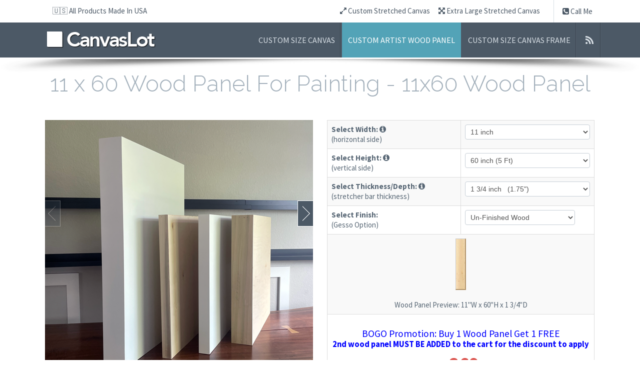

--- FILE ---
content_type: text/html; charset=UTF-8
request_url: https://canvaslot.com/wood-panel-for-painting/11x60
body_size: 12774
content:
<!doctype html>
<!--[if lt IE 7]> <html class="no-js lt-ie9 lt-ie8 lt-ie7" lang="en" dir="ltr"> <![endif]-->
<!--[if IE 7]> <html class="no-js lt-ie9 lt-ie8" lang="en" dir="ltr"> <![endif]-->
<!--[if IE 8]> <html class="no-js lt-ie9" lang="en" dir="ltr"> <![endif]-->
<!--[if gt IE 8]><!--><html class="no-js" lang="en" dir="ltr"><!--<![endif]-->

<head>
	
<style type="text/css">
  .hidden {opacity: 0;}
</style>
<script id="fixcls" type="text/javascript">
  document.querySelector('html').classList.add('hidden');
	document.addEventListener("DOMContentLoaded", function() {
    document.querySelector('html').classList.remove('hidden');
});
</script>




	
	<!-- Google tag (gtag.js) -->
	<!-- added for GA4 (Google Analytics) -->	
	<script async src="https://www.googletagmanager.com/gtag/js?id=G-XHHJSKK4CK"></script>
	<script>
	  window.dataLayer = window.dataLayer || [];
	  function gtag(){dataLayer.push(arguments);}
	  gtag('js', new Date());
	
	  gtag('config', 'G-XHHJSKK4CK');
	</script>


	<!-- Google tag (gtag.js) -->
	<!-- 2023-06-07 added for Adwords Enhance Conversion -->
	<script async src="https://www.googletagmanager.com/gtag/js?id=AW-1002525655"></script>
	<script>
	  window.dataLayer = window.dataLayer || [];
	  function gtag(){dataLayer.push(arguments);}
	  gtag('js', new Date());
	
	  gtag('config', 'AW-1002525655', {'allow_enhanced_conversions':true});
	</script>	



	
<title>11x60 Wood Panel For Painting (11 x 60 inch)</title>
<meta name="title" content="11x60 Wood Panel For Painting (11 x 60 inch)" />
<meta name="description" content="11 x 60 Artist Birch Wood Board Panel For Painting (11x60 inch). $369. Buy One Get One Free. Take your art further with raw art canvas panel and unfinished best wood panel for painting. Perfect for painting or mixed media, available in any size. Free shipping and heavy duty carrying case box included. With the cradle wood art panel for painting, you get a stable, smooth, and ready-to-use surface. The heavy duty wooden canvas panel provides stability and durability for high-quality paintings. The raw wood panel gesso allows for easy, even priming. Our cradled board for painting is durable, reliable, and built to support a wide range of techniques. Our custom size art canvas panel ensures you get the perfect dimensions for your creative vision.">
<meta name="keywords" content="11x60 wood panel for painting (11 x 60 inch), 11 x 60 wood panel, 11x60 wood panel, wood panel for painting, painting wood panel, artist wood panel, raw art canvas panel, unfinished best wood panel for painting, best birch wood canvas board, heavy duty artist wood panel, custom wood panel gesso, extra large wood panel board, deep art panel, large artist panel for painting, custom size wood canvas board, cradled best wood panel for painting, professional canvas panel for painting, cradle wood art panel for painting, wood art boards, custom wood box, cradle board, custom artist wood panel, custom sized wood panel, custom wood panel" />

<!-- Meta Data ================ -->
<meta charset="UTF-8" />
<meta name="viewport" content="width=device-width, initial-scale=1.0" />
<meta name="apple-mobile-web-app-capable" content="yes" />

<!-- CSS ================ -->
<link href="/css/buy.css" rel="stylesheet">
    <link rel="stylesheet" href="//canvaslot.com/js/crisp_cool/assets/css/bootstrap.min.css" type="text/css"/>
<link rel="stylesheet" href="//canvaslot.com/js/crisp_cool/assets/css/style.css" type="text/css"/>
<link rel="stylesheet" href="//canvaslot.com/js/crisp_cool/assets/css/header-1.css" type="text/css"/>
<link href="//canvaslot.com/css/custom_crisp_cool.css" rel="stylesheet">

<!-- Icons ================ -->
<!-- For non-Retina iPhone, iPod Touch, and Android 2.1+ devices: -->
<link rel="apple-touch-icon-precomposed" href="apple-touch-icon-precomposed.png" />
<!-- For first- and second-generation iPad: -->
<link rel="apple-touch-icon-precomposed" sizes="72x72" href="apple-touch-icon-72x72-precomposed.png" />
<!-- For iPhone with high-resolution Retina display: -->
<link rel="apple-touch-icon-precomposed" sizes="114x114" href="apple-touch-icon-114x114-precomposed.png" />
<!-- For third-generation iPad with high-resolution Retina display: -->
<link rel="apple-touch-icon-precomposed" sizes="144x144" href="apple-touch-icon-144x144-precomposed.png" />
<link rel="shortcut icon" href="//canvaslot.com/favicon.ico" />

<!-- Open Graph for facebook
http://graph.facebook.com/[UserName] replace [UserName]
with yours and get your fb:admis content information where the XXXX goes.
================================================== -->

<!-- SCRIPTS ============================================== -->
		<!--	NOTE:: jquery 1.9.1 supports older ie, 2.0 does not, but 1.9.1 does not work well on ie8 and
				lower so version 1.7.2 is called for older versions of ie
				:: calling jQuery in the head for ajax work if necessary.
				-->
		<!--[if gt IE 8]><!-->
		<script src="//ajax.googleapis.com/ajax/libs/jquery/1.9.1/jquery.min.js"></script>
		<script>window.jQuery || document.write('<script src="//canvaslot.com//js/crisp_cool/assets/js/jquery-1.9.1.min.js"><\/script>')</script>
		<!--<![endif]-->
		<!--[if lte IE 8]>
			<script src="//ajax.googleapis.com/ajax/libs/jquery/1.7.2/jquery.min.js"></script>
		<![endif]-->

<!-- Add to Head after Style sheet //modernizr.com/docs/#installing  ================ -->
<script src="//canvaslot.com//js/crisp_cool/assets/js/modernizr.js"></script><!-- js multiple backgrounds svg background size -->


<!-- TrustBox script -->
<script type="text/javascript" src="//widget.trustpilot.com/bootstrap/v5/tp.widget.bootstrap.min.js" async></script>
<!-- End Trustbox script -->





		
				<script type="application/javascript">(function(w,d,t,r,u){w[u]=w[u]||[];w[u].push({'projectId':'10000','properties':{'pixelId':'10076096'}});var s=d.createElement(t);s.src=r;s.async=true;s.onload=s.onreadystatechange=function(){var y,rs=this.readyState,c=w[u];if(rs&&rs!="complete"&&rs!="loaded"){return}try{y=YAHOO.ywa.I13N.fireBeacon;w[u]=[];w[u].push=function(p){y([p])};y(c)}catch(e){}};var scr=d.getElementsByTagName(t)[0],par=scr.parentNode;par.insertBefore(s,scr)})(window,document,"script","https://s.yimg.com/wi/ytc.js","dotq");</script>
	
	
	
	<meta name="google-site-verification" content="4ZduByHb_Y2mDiGF91gTCL63LAATVEvRmcq9_4WNfgQ" />

</head>
<body class="page-not-found-404">

<!-- begin accesibility skip to nav skip content -->
<ul class="visuallyhidden" id="top">
	<li><a href="#nav" title="Skip to navigation" accesskey="n">Skip to navigation</a></li>
	<li><a href="#page" title="Skip to content" accesskey="c">Skip to content</a></li>
</ul>
<!-- end /.visuallyhidden accesibility-->

<!-- mobile navigation trigger-->
<h5 class="mobile_nav"><a href="javascript:void(0)">&nbsp;<span></span></a></h5>
<!--end mobile navigation trigger-->

<section class="container preheader">

	<!--this is the login for the user-->
	<nav class="user clearfix"><a href="//canvaslot.com/about">&#127482;&#127480; All Products Made In USA</a> </nav>
	<!--close user nav-->

	<div class="phone"><a href="//canvaslot.com/call-me" class="tele"><i class="icon-phone-sign"></i> Call Me</a></div>
	<ul class="social" id="manufacture_nav">
				<li><a href="//canvaslot.com/stretched-canvas-sizes"><i class="icon-resize-full"></i> Custom Stretched Canvas</a></li>
		<li><a href="//canvaslot.com/extra-large-stretched-canvas"><i class="icon-fullscreen"></i> Extra Large Stretched Canvas</a></li>
				
	</ul>
</section>

<!-- begin .header-->
<header class="header  clearfix"> <img src="//canvaslot.com//images/canvaslot-logo.png" class="print logo" alt="CanvasLot: Custom Size Canvas - Artist Wood Panel - Custom Size Canvas Frames" />
	<div class="container">
		<div class="mobile-menu-holder"><!--clone menu here for mobile--></div>
		<!-- begin #main_menu -->
		<nav id="main_menu">
			<ul class="primary_menu">
	              				<li id="nav_top_li_blank_canvas"><a href="//canvaslot.com/custom-sized-blank-canvas">Custom Size Canvas</a></li>
				<li id="nav_top_li_wood_panel"><a href="//canvaslot.com/artist-wood-panel">Custom Artist Wood Panel</a></li>
				<li id="nav_top_li_canvas_frame"><a href="//canvaslot.com/custom-sized-canvas-frame">Custom Size Canvas Frame</a></li>
				<li><a class="socicon rss" href="https://blog.canvaslot.com" title="CanvasLot Blog"></a></li>
							</ul>
		</nav>
		<!-- close / #main_menu -->

		<!-- begin #logo -->
		<div id="logo"> <a href="//canvaslot.com/"><img alt="" src="//canvaslot.com//js/crisp_cool/assets/images/trans.gif" /><em>CanvasLot: Blank Canvas - Canvas Frames - Stretcher Bars</em><!--effing ie7 support--></a> </div>
		<!-- end #logo -->

	</div>
	<!-- close / .container-->
	<div class="nav-shadow"></div>
    <div class="clear"></div>
</header>
<!-- close /.header -->

<!-- begin #page - the container for everything but header -->
<div id="page">

<!--
	<div class="container">
		<div class="alert alert-info center">
			<strong>Holiday Schedule:</strong> orders placed after Dec 19th will begin shipping on Jan 3rd. Thank you for visiting CanvasLot.com and have a happy and peaceful Holiday Season.
		</div>
	</div>
-->

    <style>
	#framewidth, #frameheight, #bar_size_select {
	    width: 100%;
	}

	.mirror_size_a {
		margin: 10px;
	}

	.mirror_size_a a {
		color:white; 
		text-decoration: none;
		font-weight: bold;
	}

	.white-popup {
	  	position: relative;
	  	background: #FFF;
	  	padding: 20px;
	  	width:auto;
	  	max-width: 800px;
	  	margin: 20px auto;
	}

	
</style>




<div class="hero-unit center no-border">
	<div class="container">

	
		<h1 style="font-size: 250%;">11 x 60 Wood Panel For Painting - 11x60 Wood Panel</h1>
	
			</div>
	<!--close container--> 
</div>



<!--close hero-unit-->
<div class="container clearfix" id="main-content">
	<!--begin main content-->

	<div class="row-fluid"> 
		<!-- Begin image slider -->
		<div class="flexslider image-slider span6">
			<ul class="slides">
				<!--begin slide content inside each li tag-->

										<li><img width="536" height="536" src="//canvaslot.com/images/custom-wood-panels/536x/11-unfinished-wood-canvas-panel.png" alt="11x60 wood panel for painting (11 x 60 inch), 11 x 60 wood panel, 11x60 wood panel, wood panel for painting, painting wood panel, artist wood panel, raw art canvas panel, unfinished best wood panel for painting, best birch wood canvas board, heavy duty artist wood panel, custom wood panel gesso, extra large wood panel board, deep art panel, large artist panel for painting, custom size wood canvas board, cradled best wood panel for painting, professional canvas panel for painting, cradle wood art panel for painting, wood art boards, custom wood box, cradle board, custom artist wood panel, custom sized wood panel, custom wood panel " /></li>
										<li><img width="536" height="536" src="//canvaslot.com/images/custom-wood-panels/536x/11x60-artist-cradled-board-birch-wood-panel-for-painting.png" alt="11x60 wood panel for painting (11 x 60 inch), 11 x 60 wood panel, 11x60 wood panel, wood panel for painting, painting wood panel, artist wood panel, raw art canvas panel, unfinished best wood panel for painting, best birch wood canvas board, heavy duty artist wood panel, custom wood panel gesso, extra large wood panel board, deep art panel, large artist panel for painting, custom size wood canvas board, cradled best wood panel for painting, professional canvas panel for painting, cradle wood art panel for painting, wood art boards, custom wood box, cradle board, custom artist wood panel, custom sized wood panel, custom wood panel " /></li>
										<li><img width="536" height="536" src="//canvaslot.com/images/custom-wood-panels/3-custom-size-art-shipping-box.jpg" alt="Custom Size Art Shipping Box " /></li>
				
			</ul>
			

			<div itemtype="https://schema.org/Product" itemscope>
			  	<meta itemprop="mpn" content="CL_12_11x60_1.75" />
			  	<meta itemprop="sku" content="CL_12_11x60_1.75" />
			  	<meta itemprop="name" content="11x60 Artist Birch Wood Board Cradle Panel For Painting" />
			
			
							
										<link itemprop="image" href="https://canvaslot.com/images/custom-wood-panels/536x/11-unfinished-wood-canvas-panel.png" />
										<link itemprop="image" href="https://canvaslot.com/images/custom-wood-panels/536x/11x60-artist-cradled-board-birch-wood-panel-for-painting.png" />
										<link itemprop="image" href="https://canvaslot.com/images/custom-wood-panels/3-custom-size-art-shipping-box.jpg" />
										
							  	<link itemprop="image" href="https://canvaslot.com/images/custom-wood-panels/1-custom-size-wood-panel-for-painting.jpg" />
			  	<link itemprop="image" href="https://canvaslot.com/images/custom-wood-panels/2-custom-artist-wood-panel-frame.jpg" />
			  	
			  									
							  	
			  	<link itemprop="image" href="https://canvaslot.com/images/custom-wood-panels/4-custom-wood-box-thickness.jpg" />
			  	<link itemprop="image" href="https://canvaslot.com/images/custom-wood-panels/5-unfinished-wood-panel-for-painting.jpg" />
			
			
			  	<div itemprop="brand" itemtype="https://schema.org/Brand" itemscope>
			    	<meta itemprop="name" content="CanvasLot" />
			  	</div>
			  	
			  	<meta itemprop="description" content="11 x 60 Artist Birch Wood Board Panel For Painting (11x60 inch). $369. Buy One Get One Free. Take your art further with raw art canvas panel and unfinished best wood panel for painting. Perfect for painting or mixed media, available in any size. Free shipping and heavy duty carrying case box included. With the cradle wood art panel for painting, you get a stable, smooth, and ready-to-use surface. The heavy duty wooden canvas panel provides stability and durability for high-quality paintings. The raw wood panel gesso allows for easy, even priming. Our cradled board for painting is durable, reliable, and built to support a wide range of techniques. Our custom size art canvas panel ensures you get the perfect dimensions for your creative vision.. 11x60 wood panel for painting (11 x 60 inch), 11 x 60 wood panel, 11x60 wood panel, wood panel for painting, painting wood panel, artist wood panel, raw art canvas panel, unfinished best wood panel for painting, best birch wood canvas board, heavy duty artist wood panel, custom wood panel gesso, extra large wood panel board, deep art panel, large artist panel for painting, custom size wood canvas board, cradled best wood panel for painting, professional canvas panel for painting, cradle wood art panel for painting, wood art boards, custom wood box, cradle board, custom artist wood panel, custom sized wood panel, custom wood panel." />
			
			
			  	<div itemprop="offers" itemtype="https://schema.org/Offer" itemscope>
			    	<link itemprop="url" href="https://canvaslot.com/wood-panel-for-painting/11x60" />
					<meta itemprop="availability" content="https://schema.org/InStock" />
					<meta itemprop="priceCurrency" content="USD" />
					<meta itemprop="itemCondition" content="https://schema.org/NewCondition" />
					<meta itemprop="price" content="369" />
										<meta itemprop="priceValidUntil" content="2027-01-23" />
			
			        <div itemprop="hasMerchantReturnPolicy" itemtype="https://schema.org/MerchantReturnPolicy" itemscope>
			          <meta itemprop="applicableCountry" content="US" />
			          <meta itemprop="returnPolicyCategory" content="https://schema.org/MerchantReturnFiniteReturnWindow" />
			          <meta itemprop="merchantReturnDays" content="30" />
			          <meta itemprop="returnMethod" content="https://schema.org/ReturnByMail" />
			          <meta itemprop="returnFees" content="https://schema.org/ReturnFeesCustomerResponsibility" />
			        </div>
			
					<div itemprop="shippingDetails" itemtype="https://schema.org/OfferShippingDetails" itemscope>
						<div itemprop="shippingRate" itemtype="https://schema.org/MonetaryAmount" itemscope>
							<meta itemprop="value" content="0" />
							<meta itemprop="currency" content="USD" />
						</div>
						<div itemprop="shippingDestination" itemtype="https://schema.org/DefinedRegion" itemscope>
							<meta itemprop="addressCountry" content="US" />
						</div>
						<div itemprop="deliveryTime" itemtype="https://schema.org/ShippingDeliveryTime" itemscope>
							<div itemprop="handlingTime" itemtype="https://schema.org/QuantitativeValue" itemscope>
								<meta itemprop="minValue" content="5" />
								<meta itemprop="maxValue" content="7" />
								<meta itemprop="unitCode" content="DAY" />
							</div>
							<div itemprop="transitTime" itemtype="https://schema.org/QuantitativeValue" itemscope>
								<meta itemprop="minValue" content="3" />
								<meta itemprop="maxValue" content="7" />
								<meta itemprop="unitCode" content="DAY" />
							</div>
						</div>
					</div>
			  	</div>
			  	<div itemprop="aggregateRating" itemtype="https://schema.org/AggregateRating" itemscope>
			    	<meta itemprop="reviewCount" content="930" />
					<meta itemprop="ratingValue" content="4.7" />
			  	</div>
			
			</div>
			
			
		</div>
		<!-- end  .flexslider. image-slider span6 -->
		<div class="span6">

			<table class="table table-striped table-bordered responsive">
				<tbody>

					<tr>
						<td width="50%"><strong>Select Width:</strong>
							<span id="width_popover" data-toggle="popover" data-placement="top" data-content="Need a wood panel size not available on the website? <a href='//canvaslot.com/contact-us'>Contact us</a> about your custom request." title="" data-original-title="More Wood Panel Width<button type='button' id='close' class='close' onclick='$(&quot;#width_popover&quot;).popover(&quot;hide&quot;);'>&times;</button>"><i style="cursor: pointer;" class="icon-info-sign"></i></span>
							
							<br />(horizontal side)
						</td>
						<td width="50%">

							<select name="frame_img_width" class="frame_w span5" id="framewidth">
<optgroup label="96">
<option value="6">6 inch (0.5 Ft)</option>
<option value="7">7 inch</option>
<option value="8">8 inch</option>
<option value="9">9 inch</option>
<option value="10">10 inch</option>
<option value="11" selected="selected">11 inch</option>
<option value="12">12 inch (1 Ft)</option>
<option value="13">13 inch</option>
<option value="14">14 inch</option>
<option value="15">15 inch</option>
<option value="16">16 inch</option>
<option value="17">17 inch</option>
<option value="18">18 inch (1.5 Ft)</option>
<option value="19">19 inch</option>
<option value="20">20 inch</option>
<option value="21">21 inch</option>
<option value="22">22 inch</option>
<option value="23">23 inch</option>
<option value="24">24 inch (2 Ft)</option>
<option value="25">25 inch</option>
<option value="26">26 inch</option>
<option value="27">27 inch</option>
<option value="28">28 inch</option>
<option value="29">29 inch</option>
<option value="30">30 inch (2.5 Ft)</option>
<option value="31">31 inch</option>
<option value="32">32 inch</option>
<option value="33">33 inch</option>
<option value="34">34 inch</option>
<option value="35">35 inch</option>
<option value="36">36 inch (3 Ft)</option>
<option value="37">37 inch</option>
<option value="38">38 inch</option>
<option value="39">39 inch</option>
<option value="40">40 inch</option>
<option value="41">41 inch</option>
<option value="42">42 inch (3.5 Ft)</option>
<option value="43">43 inch</option>
<option value="44">44 inch</option>
<option value="45">45 inch</option>
<option value="46">46 inch</option>
<option value="47">47 inch</option>
<option value="48">48 inch (4 Ft)</option>
<option value="49">49 inch</option>
<option value="50">50 inch</option>
<option value="51">51 inch</option>
<option value="52">52 inch</option>
<option value="53">53 inch</option>
<option value="54">54 inch (4.5 Ft)</option>
<option value="55">55 inch</option>
<option value="56">56 inch</option>
<option value="57">57 inch</option>
<option value="58">58 inch</option>
<option value="59">59 inch</option>
<option value="60">60 inch (5 Ft)</option>
<option value="61">61 inch</option>
<option value="62">62 inch</option>
<option value="63">63 inch</option>
<option value="64">64 inch</option>
<option value="65">65 inch</option>
<option value="66">66 inch (5.5 Ft)</option>
<option value="67">67 inch</option>
<option value="68">68 inch</option>
<option value="69">69 inch</option>
<option value="70">70 inch</option>
<option value="71">71 inch</option>
<option value="72">72 inch (6 Ft)</option>
<option value="73">73 inch</option>
<option value="74">74 inch</option>
<option value="75">75 inch</option>
<option value="76">76 inch</option>
<option value="77">77 inch</option>
<option value="78">78 inch (6.5 Ft)</option>
<option value="79">79 inch</option>
<option value="80">80 inch</option>
<option value="81">81 inch</option>
<option value="82">82 inch</option>
<option value="83">83 inch</option>
<option value="84">84 inch (7 Ft)</option>
<option value="85">85 inch</option>
<option value="86">86 inch</option>
<option value="87">87 inch</option>
<option value="88">88 inch</option>
<option value="89">89 inch</option>
<option value="90">90 inch (7.5 Ft)</option>
<option value="91">91 inch</option>
<option value="92">92 inch</option>
<option value="93">93 inch</option>
<option value="94">94 inch</option>
<option value="95">95 inch</option>
</optgroup>
</select>

						</td>
					</tr>
					<tr>
						<td><strong>Select Height:</strong>
							<span id="height_popover" data-toggle="popover" data-placement="top" data-content="Need a wood panel size not available on the website? <a href='//canvaslot.com/contact-us'>Contact us</a> about your custom request." title="" data-original-title="More Wood Panel Height<button type='button' id='close' class='close' onclick='$(&quot;#height_popover&quot;).popover(&quot;hide&quot;);'>&times;</button>"><i style="cursor: pointer;" class="icon-info-sign"></i></span>
							
							<br />(vertical side)
						</td>
						<td>

							<select name="frame_img_height" class="frame_h span5" id="frameheight">
<optgroup label="96">
<option value="6">6 inch (0.5 Ft)</option>
<option value="7">7 inch</option>
<option value="8">8 inch</option>
<option value="9">9 inch</option>
<option value="10">10 inch</option>
<option value="11">11 inch</option>
<option value="12">12 inch (1 Ft)</option>
<option value="13">13 inch</option>
<option value="14">14 inch</option>
<option value="15">15 inch</option>
<option value="16">16 inch</option>
<option value="17">17 inch</option>
<option value="18">18 inch (1.5 Ft)</option>
<option value="19">19 inch</option>
<option value="20">20 inch</option>
<option value="21">21 inch</option>
<option value="22">22 inch</option>
<option value="23">23 inch</option>
<option value="24">24 inch (2 Ft)</option>
<option value="25">25 inch</option>
<option value="26">26 inch</option>
<option value="27">27 inch</option>
<option value="28">28 inch</option>
<option value="29">29 inch</option>
<option value="30">30 inch (2.5 Ft)</option>
<option value="31">31 inch</option>
<option value="32">32 inch</option>
<option value="33">33 inch</option>
<option value="34">34 inch</option>
<option value="35">35 inch</option>
<option value="36">36 inch (3 Ft)</option>
<option value="37">37 inch</option>
<option value="38">38 inch</option>
<option value="39">39 inch</option>
<option value="40">40 inch</option>
<option value="41">41 inch</option>
<option value="42">42 inch (3.5 Ft)</option>
<option value="43">43 inch</option>
<option value="44">44 inch</option>
<option value="45">45 inch</option>
<option value="46">46 inch</option>
<option value="47">47 inch</option>
<option value="48">48 inch (4 Ft)</option>
<option value="49">49 inch</option>
<option value="50">50 inch</option>
<option value="51">51 inch</option>
<option value="52">52 inch</option>
<option value="53">53 inch</option>
<option value="54">54 inch (4.5 Ft)</option>
<option value="55">55 inch</option>
<option value="56">56 inch</option>
<option value="57">57 inch</option>
<option value="58">58 inch</option>
<option value="59">59 inch</option>
<option value="60" selected="selected">60 inch (5 Ft)</option>
<option value="61">61 inch</option>
<option value="62">62 inch</option>
<option value="63">63 inch</option>
<option value="64">64 inch</option>
<option value="65">65 inch</option>
<option value="66">66 inch (5.5 Ft)</option>
<option value="67">67 inch</option>
<option value="68">68 inch</option>
<option value="69">69 inch</option>
<option value="70">70 inch</option>
<option value="71">71 inch</option>
<option value="72">72 inch (6 Ft)</option>
<option value="73">73 inch</option>
<option value="74">74 inch</option>
<option value="75">75 inch</option>
<option value="76">76 inch</option>
<option value="77">77 inch</option>
<option value="78">78 inch (6.5 Ft)</option>
<option value="79">79 inch</option>
<option value="80">80 inch</option>
<option value="81">81 inch</option>
<option value="82">82 inch</option>
<option value="83">83 inch</option>
<option value="84">84 inch (7 Ft)</option>
<option value="85">85 inch</option>
<option value="86">86 inch</option>
<option value="87">87 inch</option>
<option value="88">88 inch</option>
<option value="89">89 inch</option>
<option value="90">90 inch (7.5 Ft)</option>
<option value="91">91 inch</option>
<option value="92">92 inch</option>
<option value="93">93 inch</option>
<option value="94">94 inch</option>
<option value="95">95 inch</option>
</optgroup>
</select>

						</td>
					</tr>

					<tr>
						<td><strong>Select Thickness/Depth:</strong>
							<span id="depth_popover" data-toggle="popover" data-placement="top" data-content="Need a thickness or depth not available on the website? <a href='//canvaslot.com/contact-us'>Contact us</a> about your custom request." title="" data-original-title="More Thickness/Depth Customization<button type='button' id='close' class='close' onclick='$(&quot;#depth_popover&quot;).popover(&quot;hide&quot;);'>&times;</button>"><i style="cursor: pointer;" class="icon-info-sign"></i></span>
						
							<br />(stretcher bar thickness)
						</td>
						<td>
							
							<select id="bar_size_select"> 
																																<option value="1 1/2">1 1/2 inch &nbsp; (1.5")</option> 
								<option value="1 3/4" selected="TRUE">1 3/4 inch &nbsp; (1.75")</option> 
								<option value="2">2 inch</option>
																<option value="3">3 inch</option>
								<option value="4">4 inch</option>

								<option disabled="disabled"></option>
								<option value="5">Contact us for other sizes</option>
							</select>

						</td>
					</tr>


					<tr>
						<td width="50%"><strong>Select Finish:</strong>
							
							<br />(Gesso Option)							
						</td>
						<td>

							<select id="gesso_select"> 
								<option value="No" selected="TRUE">Un-Finished Wood</option> 
								<option value="Yes">Double White Primer</option> 
							</select>

						</td>
					</tr>


					<tr>
						<td colspan="2" style="text-align: center;">
							<img width="31" height="31" id="moulding_preview" src="/images/buy/birch-wood-background.jpg" style="width:31px;height:31px; margin:auto auto;" class="wood_panel_preview" />
							
														
							<br />
							Wood Panel Preview: <span id="canvas_size_preview_txt">11"W x 60"H x 1 3/4"D</span>
						</td>
					</tr>



					<tr>
						<td colspan="2" style="text-align: center;">
							&nbsp;
							<br />
							<span style="color: blue; font-size: 130%;">BOGO Promotion: Buy 1 Wood Panel Get 1 FREE</span>
							<br />
							<strong style="color: blue; font-size: 110%;">2nd wood panel MUST BE ADDED to the cart for the discount to apply</strong>

							<p class="txt_price" style="margin-top: 10px;">
								$<span id="frameprice">369</span>
							</p>
							<p style="color:blue;">
								($<span id="frameprice_promo">184</span> each with promotion)
							</p>
									
						</td>
					</tr>
					<tr>
						<td colspan="2" style="text-align: center;">
							

								<div class="alert alert-info " id="buy_product_promotion" style="color: blue;">
									<button type="button" class="close" data-dismiss="alert">×</button>
									<strong>Promotion ends Fri, Jan 23rd at 11:59 PM</strong>								</div>


								<p><strong>FREE SHIPPING. Ship in 7 to 10 business days.</strong><br />
								
								
								<a href="//canvaslot.com/contact-us">Contact us</a> about rush order or expedited shipping</p>


				    			<div class="hide" id="addcart_loading" style="margin:30px 0;"><p><img src="/images/ajax-loader-D8DFD5.gif" style="width:16px; height:16px; float:left;" /> &nbsp; Loading... Please Wait...</p></div>
								
								<p align="center"><a href="#" class="btn btn-danger btn-large" id="btn_addtocart"><i class="icon-shopping-cart"></i> &nbsp; ADD TO CART </a></p>

								<p>
									or pay as low as <span id="finance_amt" style="color:#da4f49; font-weight: bold;">$15/mo</span> with financing option
									
									<span id="financing_popover" data-toggle="popover" data-placement="top" data-content="Want to buy now and pay later in monthly installments? <a href='//canvaslot.com/contact-us'>Contact us</a> for more info about financing this purchase." title="" data-original-title="Buy Now. Pay Later. <button type='button' id='close' class='close' onclick='$(&quot;#financing_popover&quot;).popover(&quot;hide&quot;);'>&times;</button>"><i style="cursor: pointer;" class="icon-info-sign"></i></span>
									
								</p>

							  	<input type="hidden" id="shipping_exclusive" />
							  	<input type="hidden" id="shipping_additive" />
								
						</td>
					</tr>

					<tr>
						<td colspan="2" style="text-align: center;">
							&nbsp;
							<br />
								<i class="icon-facetime-video"></i> <a href="//canvaslot.com/artist-wood-panel/video">Videos</a>
								&nbsp; &nbsp; <i class="icon-phone-sign"></i> <a href="//canvaslot.com/contact-us">Contact Us</a>
								&nbsp; &nbsp; <i class="icon-shopping-cart"></i> &nbsp;<a href="//canvaslot.com/cart">View Shopping Cart</a>
							<br />
							&nbsp;				

						</td>
					</tr>

					<tr>
						<td colspan="2" style="text-align: center;">

							<!-- TrustBox widget - Slider -->
							<div class="trustpilot-widget" data-locale="en-US" data-template-id="54ad5defc6454f065c28af8b" data-businessunit-id="543d9af400006400057aedbc" data-style-height="230px" data-style-width="100%" data-theme="light" data-stars="4,5">
							</div>
							<!-- End TrustBox widget -->

							&nbsp;

						</td>
					</tr>
					
				</tbody>
			</table>


		</div> <!-- close span6 -->
		
	</div> <!-- close row fluid-->
		
	<hr>


		
				<h3>Custom Sizes &amp; Custom Thickness With Options of Un-Finished Or Double White Primer</h3>
			
				<div class="row-fluid">
					<div class="span12">
			
						<p><a href="//canvaslot.com/wood-panel-for-painting/11-inch">11</a>x<a href="//canvaslot.com/wood-panel-for-painting/60-inch">60</a> Wood Panel For Painting (11 x 60 Inch Wood Panel) (<a href="//canvaslot.com/wood-panel-for-painting/5-ft">5 Ft Wood Panel</a>). The price for size 11x60 wood panel is $369. 
						
						With the current BOGO promotion: Buy 1 Wood Panel Get 1 FREE, the actual price of each panel is only $184 for each. 
						
						Come with hanging D-rings, un-finished wood panel or optional white gesso double primed, ready to paint on, and a heavy duty shipping box that can be re-used to ship or protect your artwork during delivery to clients. 
						
						Customize & Buy Online Today. Get the exact size, thickness, or depth you need for your project or commission.</p>
		
					</div>
				</div>
		
				<hr>
			
				<div class="row-fluid">
					<div class="span9">
						<h3>11 x 60 Custom Wood Panels For Painting and Mixed Media </h3>
						<p>Did you know most surviving paintings from as early as the 13th century are painted on wooden panels? They are by no means a new art medium but wood panels are making a come back in the art world and there are reasons for it. They are durable and refract light differently than canvas, making the paint colors more brilliant and vibrant. Our high-quality Baltic birch plywood surface allow artists to use any artistic medium including oil paint, acrylic paint, encaustic paint and mixed media 3D collage with glass, metal, fabric, epoxy, just to name a few. You have the options of un-finished wood panel or upgrade to include white gesso double primed, ready to paint on.</p>
						<p>If you haven't yet, now is the time to try this painting medium. We are running a BOGO &amp; Free Shipping promotion 
							on all custom sized artist wood panels. Take your art further with raw art canvas panel and unfinished best wood panel for painting. Perfect for painting or mixed media, available in any size. Free shipping and heavy duty carrying case box included. With the cradle wood art panel for painting, you get a stable, smooth, and ready-to-use surface. The heavy duty wooden canvas panel provides stability and durability for high-quality paintings. The raw wood panel gesso allows for easy, even priming. Our cradled board for painting is durable, reliable, and built to support a wide range of techniques. Our custom size art canvas panel ensures you get the perfect dimensions for your creative vision.						</p>
					</div>
					<div class="span3">
						<img width="253" height="253" class="aligncenter" src="//canvaslot.com/images/custom-wood-panels/custom-wood-panel-for-mixed-media.jpg" alt="Custom Wood Panels For Painting And Mixed Media" />
					</div>
				</div>
				
	

		<hr>
		<div class="row-fluid">
			<div class="span3">
				<img width="253" height="253" class="aligncenter" style="margin-top:5px;" src="//canvaslot.com/images/custom-wood-panels/custom-sized-artist-wood-panels.jpg" alt="Custom Sized Artist Wood Panels" />
			</div>
			<div class="span9">
				<h3>Built To Last</h3>
				<p>The solid designed structure of CanvasLot artist wood panels prevents them from being torn or damaged by mishandling and will last many lifetimes. The stretcher bar frame is made from heavy duty poplar solid wood.				

				These wood panels are sometimes referred to as 11x60 wood panel for painting (11 x 60 inch), 11 x 60 wood panel, 11x60 wood panel, wood panel for painting, painting wood panel, artist wood panel, raw art canvas panel, unfinished best wood panel for painting, best birch wood canvas board, heavy duty artist wood panel, custom wood panel gesso, extra large wood panel board, deep art panel, large artist panel for painting, custom size wood canvas board, cradled best wood panel for painting, professional canvas panel for painting, cradle wood art panel for painting, wood art boards, custom wood box, cradle board, custom artist wood panel, custom sized wood panel, custom wood panel.				</p>

				<p>All of CanvasLot products are designed and built in Austin, TX and undergoes a rigorous inspection process prior to leaving our facility to ensure the highest quality and craftsmanship.
				</p>
				
			</div>
		</div>

		<hr>
	
		<div class="row-fluid">
						<div class="span12">
				<h3>Hanging Hardware &amp; Reusable Protective Case Included</h3>
				<p>
				All <a href="//canvaslot.com/wood-panel-for-painting">wood panels for painting</a> come with hanging hardware attached. The hanging hardware is installed on the horizontal side on the back of the wood panel. The custom art shipping box can be re-used as a protective case to deliver or ship the finished artwork to your client.
				</p>				
			</div>
		</div>


	
		<hr>

				<div class="row-fluid">
					<div class="span12">
						<h3>11 Wide Wood Panel For Painting</h3>
						<p>
						
									<span class="btn btn-inverse mirror_size_a"><a href="//canvaslot.com/wood-panel-for-painting/11x6">11 x 6</a></span> 
									<span class="btn btn-inverse mirror_size_a"><a href="//canvaslot.com/wood-panel-for-painting/11x7">11 x 7</a></span> 
									<span class="btn btn-inverse mirror_size_a"><a href="//canvaslot.com/wood-panel-for-painting/11x8">11 x 8</a></span> 
									<span class="btn btn-inverse mirror_size_a"><a href="//canvaslot.com/wood-panel-for-painting/11x9">11 x 9</a></span> 
									<span class="btn btn-inverse mirror_size_a"><a href="//canvaslot.com/wood-panel-for-painting/11x10">11 x 10</a></span> 
									<span class="btn btn-inverse mirror_size_a"><a href="//canvaslot.com/wood-panel-for-painting/11x11">11 x 11</a></span> 
									<span class="btn btn-inverse mirror_size_a"><a href="//canvaslot.com/wood-panel-for-painting/11x12">11 x 12</a></span> 
									<span class="btn btn-inverse mirror_size_a"><a href="//canvaslot.com/wood-panel-for-painting/11x13">11 x 13</a></span> 
									<span class="btn btn-inverse mirror_size_a"><a href="//canvaslot.com/wood-panel-for-painting/11x14">11 x 14</a></span> 
									<span class="btn btn-inverse mirror_size_a"><a href="//canvaslot.com/wood-panel-for-painting/11x15">11 x 15</a></span> 
									<span class="btn btn-inverse mirror_size_a"><a href="//canvaslot.com/wood-panel-for-painting/11x16">11 x 16</a></span> 
									<span class="btn btn-inverse mirror_size_a"><a href="//canvaslot.com/wood-panel-for-painting/11x17">11 x 17</a></span> 
									<span class="btn btn-inverse mirror_size_a"><a href="//canvaslot.com/wood-panel-for-painting/11x18">11 x 18</a></span> 
									<span class="btn btn-inverse mirror_size_a"><a href="//canvaslot.com/wood-panel-for-painting/11x19">11 x 19</a></span> 
									<span class="btn btn-inverse mirror_size_a"><a href="//canvaslot.com/wood-panel-for-painting/11x20">11 x 20</a></span> 
									<span class="btn btn-inverse mirror_size_a"><a href="//canvaslot.com/wood-panel-for-painting/11x21">11 x 21</a></span> 
									<span class="btn btn-inverse mirror_size_a"><a href="//canvaslot.com/wood-panel-for-painting/11x22">11 x 22</a></span> 
									<span class="btn btn-inverse mirror_size_a"><a href="//canvaslot.com/wood-panel-for-painting/11x23">11 x 23</a></span> 
									<span class="btn btn-inverse mirror_size_a"><a href="//canvaslot.com/wood-panel-for-painting/11x24">11 x 24</a></span> 
									<span class="btn btn-inverse mirror_size_a"><a href="//canvaslot.com/wood-panel-for-painting/11x25">11 x 25</a></span> 
									<span class="btn btn-inverse mirror_size_a"><a href="//canvaslot.com/wood-panel-for-painting/11x26">11 x 26</a></span> 
									<span class="btn btn-inverse mirror_size_a"><a href="//canvaslot.com/wood-panel-for-painting/11x27">11 x 27</a></span> 
									<span class="btn btn-inverse mirror_size_a"><a href="//canvaslot.com/wood-panel-for-painting/11x28">11 x 28</a></span> 
									<span class="btn btn-inverse mirror_size_a"><a href="//canvaslot.com/wood-panel-for-painting/11x29">11 x 29</a></span> 
									<span class="btn btn-inverse mirror_size_a"><a href="//canvaslot.com/wood-panel-for-painting/11x30">11 x 30</a></span> 
									<span class="btn btn-inverse mirror_size_a"><a href="//canvaslot.com/wood-panel-for-painting/11x31">11 x 31</a></span> 
									<span class="btn btn-inverse mirror_size_a"><a href="//canvaslot.com/wood-panel-for-painting/11x32">11 x 32</a></span> 
									<span class="btn btn-inverse mirror_size_a"><a href="//canvaslot.com/wood-panel-for-painting/11x33">11 x 33</a></span> 
									<span class="btn btn-inverse mirror_size_a"><a href="//canvaslot.com/wood-panel-for-painting/11x34">11 x 34</a></span> 
									<span class="btn btn-inverse mirror_size_a"><a href="//canvaslot.com/wood-panel-for-painting/11x35">11 x 35</a></span> 
									<span class="btn btn-inverse mirror_size_a"><a href="//canvaslot.com/wood-panel-for-painting/11x36">11 x 36</a></span> 
									<span class="btn btn-inverse mirror_size_a"><a href="//canvaslot.com/wood-panel-for-painting/11x37">11 x 37</a></span> 
									<span class="btn btn-inverse mirror_size_a"><a href="//canvaslot.com/wood-panel-for-painting/11x38">11 x 38</a></span> 
									<span class="btn btn-inverse mirror_size_a"><a href="//canvaslot.com/wood-panel-for-painting/11x39">11 x 39</a></span> 
									<span class="btn btn-inverse mirror_size_a"><a href="//canvaslot.com/wood-panel-for-painting/11x40">11 x 40</a></span> 
									<span class="btn btn-inverse mirror_size_a"><a href="//canvaslot.com/wood-panel-for-painting/11x41">11 x 41</a></span> 
									<span class="btn btn-inverse mirror_size_a"><a href="//canvaslot.com/wood-panel-for-painting/11x42">11 x 42</a></span> 
									<span class="btn btn-inverse mirror_size_a"><a href="//canvaslot.com/wood-panel-for-painting/11x43">11 x 43</a></span> 
									<span class="btn btn-inverse mirror_size_a"><a href="//canvaslot.com/wood-panel-for-painting/11x44">11 x 44</a></span> 
									<span class="btn btn-inverse mirror_size_a"><a href="//canvaslot.com/wood-panel-for-painting/11x45">11 x 45</a></span> 
									<span class="btn btn-inverse mirror_size_a"><a href="//canvaslot.com/wood-panel-for-painting/11x46">11 x 46</a></span> 
									<span class="btn btn-inverse mirror_size_a"><a href="//canvaslot.com/wood-panel-for-painting/11x47">11 x 47</a></span> 
									<span class="btn btn-inverse mirror_size_a"><a href="//canvaslot.com/wood-panel-for-painting/11x48">11 x 48</a></span> 
									<span class="btn btn-inverse mirror_size_a"><a href="//canvaslot.com/wood-panel-for-painting/11x49">11 x 49</a></span> 
									<span class="btn btn-inverse mirror_size_a"><a href="//canvaslot.com/wood-panel-for-painting/11x50">11 x 50</a></span> 
									<span class="btn btn-inverse mirror_size_a"><a href="//canvaslot.com/wood-panel-for-painting/11x51">11 x 51</a></span> 
									<span class="btn btn-inverse mirror_size_a"><a href="//canvaslot.com/wood-panel-for-painting/11x52">11 x 52</a></span> 
									<span class="btn btn-inverse mirror_size_a"><a href="//canvaslot.com/wood-panel-for-painting/11x53">11 x 53</a></span> 
									<span class="btn btn-inverse mirror_size_a"><a href="//canvaslot.com/wood-panel-for-painting/11x54">11 x 54</a></span> 
									<span class="btn btn-inverse mirror_size_a"><a href="//canvaslot.com/wood-panel-for-painting/11x55">11 x 55</a></span> 
									<span class="btn btn-inverse mirror_size_a"><a href="//canvaslot.com/wood-panel-for-painting/11x56">11 x 56</a></span> 
									<span class="btn btn-inverse mirror_size_a"><a href="//canvaslot.com/wood-panel-for-painting/11x57">11 x 57</a></span> 
									<span class="btn btn-inverse mirror_size_a"><a href="//canvaslot.com/wood-panel-for-painting/11x58">11 x 58</a></span> 
									<span class="btn btn-inverse mirror_size_a"><a href="//canvaslot.com/wood-panel-for-painting/11x59">11 x 59</a></span> 
									<span class="btn btn-inverse mirror_size_a"><a href="//canvaslot.com/wood-panel-for-painting/11x60">11 x 60</a></span> 
									<span class="btn btn-inverse mirror_size_a"><a href="//canvaslot.com/wood-panel-for-painting/11x61">11 x 61</a></span> 
									<span class="btn btn-inverse mirror_size_a"><a href="//canvaslot.com/wood-panel-for-painting/11x62">11 x 62</a></span> 
									<span class="btn btn-inverse mirror_size_a"><a href="//canvaslot.com/wood-panel-for-painting/11x63">11 x 63</a></span> 
									<span class="btn btn-inverse mirror_size_a"><a href="//canvaslot.com/wood-panel-for-painting/11x64">11 x 64</a></span> 
									<span class="btn btn-inverse mirror_size_a"><a href="//canvaslot.com/wood-panel-for-painting/11x65">11 x 65</a></span> 
									<span class="btn btn-inverse mirror_size_a"><a href="//canvaslot.com/wood-panel-for-painting/11x66">11 x 66</a></span> 
									<span class="btn btn-inverse mirror_size_a"><a href="//canvaslot.com/wood-panel-for-painting/11x67">11 x 67</a></span> 
									<span class="btn btn-inverse mirror_size_a"><a href="//canvaslot.com/wood-panel-for-painting/11x68">11 x 68</a></span> 
									<span class="btn btn-inverse mirror_size_a"><a href="//canvaslot.com/wood-panel-for-painting/11x69">11 x 69</a></span> 
									<span class="btn btn-inverse mirror_size_a"><a href="//canvaslot.com/wood-panel-for-painting/11x70">11 x 70</a></span> 
									<span class="btn btn-inverse mirror_size_a"><a href="//canvaslot.com/wood-panel-for-painting/11x71">11 x 71</a></span> 
									<span class="btn btn-inverse mirror_size_a"><a href="//canvaslot.com/wood-panel-for-painting/11x72">11 x 72</a></span> 
									<span class="btn btn-inverse mirror_size_a"><a href="//canvaslot.com/wood-panel-for-painting/11x73">11 x 73</a></span> 
									<span class="btn btn-inverse mirror_size_a"><a href="//canvaslot.com/wood-panel-for-painting/11x74">11 x 74</a></span> 
									<span class="btn btn-inverse mirror_size_a"><a href="//canvaslot.com/wood-panel-for-painting/11x75">11 x 75</a></span> 
									<span class="btn btn-inverse mirror_size_a"><a href="//canvaslot.com/wood-panel-for-painting/11x76">11 x 76</a></span> 
									<span class="btn btn-inverse mirror_size_a"><a href="//canvaslot.com/wood-panel-for-painting/11x77">11 x 77</a></span> 
									<span class="btn btn-inverse mirror_size_a"><a href="//canvaslot.com/wood-panel-for-painting/11x78">11 x 78</a></span> 
									<span class="btn btn-inverse mirror_size_a"><a href="//canvaslot.com/wood-panel-for-painting/11x79">11 x 79</a></span> 
									<span class="btn btn-inverse mirror_size_a"><a href="//canvaslot.com/wood-panel-for-painting/11x80">11 x 80</a></span> 
									<span class="btn btn-inverse mirror_size_a"><a href="//canvaslot.com/wood-panel-for-painting/11x81">11 x 81</a></span> 
									<span class="btn btn-inverse mirror_size_a"><a href="//canvaslot.com/wood-panel-for-painting/11x82">11 x 82</a></span> 
									<span class="btn btn-inverse mirror_size_a"><a href="//canvaslot.com/wood-panel-for-painting/11x83">11 x 83</a></span> 
									<span class="btn btn-inverse mirror_size_a"><a href="//canvaslot.com/wood-panel-for-painting/11x84">11 x 84</a></span> 
									<span class="btn btn-inverse mirror_size_a"><a href="//canvaslot.com/wood-panel-for-painting/11x85">11 x 85</a></span> 
									<span class="btn btn-inverse mirror_size_a"><a href="//canvaslot.com/wood-panel-for-painting/11x86">11 x 86</a></span> 
									<span class="btn btn-inverse mirror_size_a"><a href="//canvaslot.com/wood-panel-for-painting/11x87">11 x 87</a></span> 
									<span class="btn btn-inverse mirror_size_a"><a href="//canvaslot.com/wood-panel-for-painting/11x88">11 x 88</a></span> 
									<span class="btn btn-inverse mirror_size_a"><a href="//canvaslot.com/wood-panel-for-painting/11x89">11 x 89</a></span> 
									<span class="btn btn-inverse mirror_size_a"><a href="//canvaslot.com/wood-panel-for-painting/11x90">11 x 90</a></span> 
									<span class="btn btn-inverse mirror_size_a"><a href="//canvaslot.com/wood-panel-for-painting/11x91">11 x 91</a></span> 
									<span class="btn btn-inverse mirror_size_a"><a href="//canvaslot.com/wood-panel-for-painting/11x92">11 x 92</a></span> 
									<span class="btn btn-inverse mirror_size_a"><a href="//canvaslot.com/wood-panel-for-painting/11x93">11 x 93</a></span> 
									<span class="btn btn-inverse mirror_size_a"><a href="//canvaslot.com/wood-panel-for-painting/11x94">11 x 94</a></span> 
									<span class="btn btn-inverse mirror_size_a"><a href="//canvaslot.com/wood-panel-for-painting/11x95">11 x 95</a></span> 
		<hr>

						<h3>60 Tall Wood Panel For Painting</h3>
						<p>
						
									<span class="btn btn-inverse  mirror_size_a"><a href="//canvaslot.com/wood-panel-for-painting/6x60">6 x 60</a></span> 
									<span class="btn btn-inverse  mirror_size_a"><a href="//canvaslot.com/wood-panel-for-painting/7x60">7 x 60</a></span> 
									<span class="btn btn-inverse  mirror_size_a"><a href="//canvaslot.com/wood-panel-for-painting/8x60">8 x 60</a></span> 
									<span class="btn btn-inverse  mirror_size_a"><a href="//canvaslot.com/wood-panel-for-painting/9x60">9 x 60</a></span> 
									<span class="btn btn-inverse  mirror_size_a"><a href="//canvaslot.com/wood-panel-for-painting/10x60">10 x 60</a></span> 
									<span class="btn btn-inverse  mirror_size_a"><a href="//canvaslot.com/wood-panel-for-painting/11x60">11 x 60</a></span> 
									<span class="btn btn-inverse  mirror_size_a"><a href="//canvaslot.com/wood-panel-for-painting/12x60">12 x 60</a></span> 
									<span class="btn btn-inverse  mirror_size_a"><a href="//canvaslot.com/wood-panel-for-painting/13x60">13 x 60</a></span> 
									<span class="btn btn-inverse  mirror_size_a"><a href="//canvaslot.com/wood-panel-for-painting/14x60">14 x 60</a></span> 
									<span class="btn btn-inverse  mirror_size_a"><a href="//canvaslot.com/wood-panel-for-painting/15x60">15 x 60</a></span> 
									<span class="btn btn-inverse  mirror_size_a"><a href="//canvaslot.com/wood-panel-for-painting/16x60">16 x 60</a></span> 
									<span class="btn btn-inverse  mirror_size_a"><a href="//canvaslot.com/wood-panel-for-painting/17x60">17 x 60</a></span> 
									<span class="btn btn-inverse  mirror_size_a"><a href="//canvaslot.com/wood-panel-for-painting/18x60">18 x 60</a></span> 
									<span class="btn btn-inverse  mirror_size_a"><a href="//canvaslot.com/wood-panel-for-painting/19x60">19 x 60</a></span> 
									<span class="btn btn-inverse  mirror_size_a"><a href="//canvaslot.com/wood-panel-for-painting/20x60">20 x 60</a></span> 
									<span class="btn btn-inverse  mirror_size_a"><a href="//canvaslot.com/wood-panel-for-painting/21x60">21 x 60</a></span> 
									<span class="btn btn-inverse  mirror_size_a"><a href="//canvaslot.com/wood-panel-for-painting/22x60">22 x 60</a></span> 
									<span class="btn btn-inverse  mirror_size_a"><a href="//canvaslot.com/wood-panel-for-painting/23x60">23 x 60</a></span> 
									<span class="btn btn-inverse  mirror_size_a"><a href="//canvaslot.com/wood-panel-for-painting/24x60">24 x 60</a></span> 
									<span class="btn btn-inverse  mirror_size_a"><a href="//canvaslot.com/wood-panel-for-painting/25x60">25 x 60</a></span> 
									<span class="btn btn-inverse  mirror_size_a"><a href="//canvaslot.com/wood-panel-for-painting/26x60">26 x 60</a></span> 
									<span class="btn btn-inverse  mirror_size_a"><a href="//canvaslot.com/wood-panel-for-painting/27x60">27 x 60</a></span> 
									<span class="btn btn-inverse  mirror_size_a"><a href="//canvaslot.com/wood-panel-for-painting/28x60">28 x 60</a></span> 
									<span class="btn btn-inverse  mirror_size_a"><a href="//canvaslot.com/wood-panel-for-painting/29x60">29 x 60</a></span> 
									<span class="btn btn-inverse  mirror_size_a"><a href="//canvaslot.com/wood-panel-for-painting/30x60">30 x 60</a></span> 
									<span class="btn btn-inverse  mirror_size_a"><a href="//canvaslot.com/wood-panel-for-painting/31x60">31 x 60</a></span> 
									<span class="btn btn-inverse  mirror_size_a"><a href="//canvaslot.com/wood-panel-for-painting/32x60">32 x 60</a></span> 
									<span class="btn btn-inverse  mirror_size_a"><a href="//canvaslot.com/wood-panel-for-painting/33x60">33 x 60</a></span> 
									<span class="btn btn-inverse  mirror_size_a"><a href="//canvaslot.com/wood-panel-for-painting/34x60">34 x 60</a></span> 
									<span class="btn btn-inverse  mirror_size_a"><a href="//canvaslot.com/wood-panel-for-painting/35x60">35 x 60</a></span> 
									<span class="btn btn-inverse  mirror_size_a"><a href="//canvaslot.com/wood-panel-for-painting/36x60">36 x 60</a></span> 
									<span class="btn btn-inverse  mirror_size_a"><a href="//canvaslot.com/wood-panel-for-painting/37x60">37 x 60</a></span> 
									<span class="btn btn-inverse  mirror_size_a"><a href="//canvaslot.com/wood-panel-for-painting/38x60">38 x 60</a></span> 
									<span class="btn btn-inverse  mirror_size_a"><a href="//canvaslot.com/wood-panel-for-painting/39x60">39 x 60</a></span> 
									<span class="btn btn-inverse  mirror_size_a"><a href="//canvaslot.com/wood-panel-for-painting/40x60">40 x 60</a></span> 
									<span class="btn btn-inverse  mirror_size_a"><a href="//canvaslot.com/wood-panel-for-painting/41x60">41 x 60</a></span> 
									<span class="btn btn-inverse  mirror_size_a"><a href="//canvaslot.com/wood-panel-for-painting/42x60">42 x 60</a></span> 
									<span class="btn btn-inverse  mirror_size_a"><a href="//canvaslot.com/wood-panel-for-painting/43x60">43 x 60</a></span> 
									<span class="btn btn-inverse  mirror_size_a"><a href="//canvaslot.com/wood-panel-for-painting/44x60">44 x 60</a></span> 
									<span class="btn btn-inverse  mirror_size_a"><a href="//canvaslot.com/wood-panel-for-painting/45x60">45 x 60</a></span> 
									<span class="btn btn-inverse  mirror_size_a"><a href="//canvaslot.com/wood-panel-for-painting/46x60">46 x 60</a></span> 
									<span class="btn btn-inverse  mirror_size_a"><a href="//canvaslot.com/wood-panel-for-painting/47x60">47 x 60</a></span> 		
						</p>				
					</div>
				</div>

				<hr>

	


	<h3 class="short_headline" style="text-transform:none;"><span><a href="https://blog.canvaslot.com/" style="text-decoration: none;">Latest Blog Posts</a></span></h3>
		<div class="row-fluid">
			<div class="span6">

				<article class="entry-post">
					<header class="entry-header">
						<div class="byline"><i class="icon-time"></i> <abbr class="published" title="Tue, December 23, 2025,  7:00 PM">December 23, 2025</abbr> </div>
						<h3 class="entry-title"><a href="https://blog.canvaslot.com/does-canvas-need-to-be-framed-a-practical-guide-for-painters-and-art-lovers/">Does Canvas Need to Be Framed? A Practical Guide for Painters and Art Lovers</a></h3>
					</header>
					
					<div class="entry-content">
						<p>Artists spend time choosing materials, layering paint, and refining compositions, but once it&#8217;s finished, the big question usually comes up: Do I need to frame this canvas? The honest answer is it depends. There&#8217;s no strict rule, and both framed and unframed canvases have their place. What matters most is the artwork, your intent, and how [&hellip;]</p>
					</div>
				</article>

				
				
						<article class="entry-post">
							<header class="entry-header">
								<div class="byline"><i class="icon-time"></i> <abbr class="published" title="Thu, December 11, 2025,  7:00 PM">December 11, 2025</abbr> </div>
								<h3 class="entry-title"><a href="https://canvasforpainting.com/2025/12/11/where-to-buy-art-in-texas-a-guide-for-artists-and-collectors/">Where to Buy Art in Texas: A Guide for Artists and&nbsp;Collectors</a></h3>
							</header>
							
							<div class="entry-content">
								<p>Discover top spots from independent galleries to art-supply shops in cities like Dallas, Houston, and Austin. Perfect for painters, hobbyists, and art educators.</p>
							</div>
						</article>

												
			
			</div>
			<div class="span6">

				<article class="entry-post">
					<header class="entry-header">
						<div class="byline"><i class="icon-time"></i> <abbr class="published" title="Tue, January 6, 2026,  5:46 AM">January 6, 2026</abbr> </div>
						<h3 class="entry-title"><a href="https://blog.canvaslot.com/creative-uses-of-wood-panels-in-contemporary-art/">Creative Uses of Wood Panels in Contemporary Art</a></h3>
					</header>
					
					<div class="entry-content">
						<p>If you&#8217;re a painter, art lecturer, or creative hobbyist, you&#8217;ve probably worked on canvas and paper. But wood panels are quietly winning over contemporary studios, and for good reasons. They&#8217;re not just old-school supports for oil paint anymore. Wood panels offer a playground of tactile, structural, and conceptual possibilities that many artists are only beginning [&hellip;]</p>
					</div>
				</article>


				
						<article class="entry-post">
							<header class="entry-header">
								<div class="byline"><i class="icon-time"></i> <abbr class="published" title="Thu, January 15, 2026,  7:00 PM">January 15, 2026</abbr> </div>
								<h3 class="entry-title"><a href="https://canvasforpainting.com/2026/01/15/why-do-artists-paint-canvas-red-first/">Why Do Artists Paint Canvas Red&nbsp;First?</a></h3>
							</header>
							
							<div class="entry-content">
								<p>Artists often paint a canvas red first to improve color warmth, create depth, and support underpainting techniques. Learn the how and why behind this practice.</p>
							</div>
						</article>

								
			
			</div>
		</div>
		




</div>
<!--close .container id="main-content" -->
		
		
	<input type="hidden" id="product_style" value="Wood Panel Un-Finished" />

	<input type="hidden" id="max_size_moulding_preview" value="100" />
	
	

	<form id="cart_submit" action="//canvaslot.com/cart" method="POST">
	
		<input type="hidden" name="shopping_cart_update" id="shopping_cart_update" value="0" />
	
		<input type="hidden" name="cart_item[0][rowid]" id="item_rowid" value="" />
		<input type="hidden" name="cart_item[0][id]" id="item_id" value="" />
		<input type="hidden" name="cart_item[0][qty]" id="item_qty" value="1" />

		<input type="hidden" name="cart_item[0][price]" id="item_price" value="369" />
		
		<input type="hidden" name="cart_item[0][name]" id="item_name" value="" />

		<input type="hidden" name="cart_item[0][options][frame]" id="item_frame" value="" />
		<input type="hidden" name="cart_item[0][options][img_w]" id="item_img_w" value="11" />
		<input type="hidden" name="cart_item[0][options][img_h]" id="item_img_h" value="60" />
		<input type="hidden" name="cart_item[0][options][mat_t]" id="item_mat_t" value="0" />
		<input type="hidden" name="cart_item[0][options][mat_b]" id="item_mat_b" value="0" />
		<input type="hidden" name="cart_item[0][options][mat_s]" id="item_mat_s" value="0" />
		<input type="hidden" name="cart_item[0][options][stretcher_bar_size]" id="item_stretcher_bar" value="1 3/4" />
		<input type="hidden" name="cart_item[0][options][style]" id="item_style" value="Wood Panel Un-Finished" />
		<input type="hidden" name="cart_item[0][options][zip]" id="item_zip" value="" />
		<input type="hidden" name="cart_item[0][options][state]" id="item_state" value="" />
	
		<input type="hidden" id="form_paypal" name="paypal_custom" value="CanvasLot.com_||||3.17.193.184|" />
	</form>


	<script type="text/javascript">
		var nav_top_selected = 'nav_top_li_wood_panel';

		//var default_item_img_w = '11';
		//var default_item_img_h = '60';

		var frame_size_max1 = '47';
		var frame_size_max2 = '95';
		var frame_size_max1_with_canvas = '47';
		var frame_size_max1_no_canvas = '95';
		var frame_selected = '';
		var pm_c = 'ml';


		//after page finish loading to fix issue with back button
		$(window).on('load', function() {
			$('#product_style').val('Wood Panel Un-Finished');
			$('#bar_size_select').val('1 3/4');
			$('#gesso_select').val('No');
		});

	</script>	
	
	
	<hr>
	<div class="row-fluid">
	  <div class="span12">
		  	
				<!-- TrustBox widget - Slider -->
				<div class="trustpilot-widget" data-locale="en-US" data-template-id="54ad5defc6454f065c28af8b" data-businessunit-id="543d9af400006400057aedbc" data-style-height="240px" data-style-width="100%" data-theme="light" data-stars="4,5">
				  <a href="https://www.trustpilot.com/review/canvaslot.com" target="_blank">Trustpilot</a>
				</div>
				<!-- End TrustBox widget -->
			
						
	  </div> <!-- /span12 -->
	</div>
	<!--close row-fluid-->
	

	<!--begin footer -->
	<footer id="footer" class="clearfix">
		<div class="container"><!--footer container-->


			<div class="row-fluid">
				<div class="span4">
					<section>
						<h4>Custom Size Canvas</h4>
						<p>CanvasLot is a manufacturer of <a href="//canvaslot.com/custom-sized-blank-canvas">custom sized blank canvas</a> &amp; <a href="//canvaslot.com/stretched-canvas-sizes">stretched canvas</a> with heavy duty stretcher bars. We sell online to professional artists, schools, students, gallery, wholesale company. &nbsp;
							
							<a href="//canvaslot.com/30-inch-canvas">30 inch Canvas</a> |
							<a href="//canvaslot.com/32-inch-canvas">32 inch Canvas</a> |
							<a href="//canvaslot.com/3-ft-canvas">36 inch (3 ft) Canvas</a> |
							<a href="//canvaslot.com/4-ft-canvas">48 inch (4 ft) Canvas</a> |
							<a href="//canvaslot.com/5-ft-canvas">60 inch (5 ft) Canvas</a> |
							<a href="//canvaslot.com/6-ft-canvas">72 inch (6 ft) Canvas</a> |
							<a href="//canvaslot.com/7-ft-canvas">84 inch (7 ft) Canvas</a> |
							<a href="//canvaslot.com/8-ft-canvas">96 inch (8 ft) Canvas</a> |
							<a href="//canvaslot.com/9-ft-canvas">108 inch (9 ft) Canvas</a> |
							<a href="//canvaslot.com/10-ft-canvas">120 inch (10 ft) Canvas</a> |
							<a href="//canvaslot.com/11-ft-canvas">132 inch (11 ft) Canvas</a> |
							<a href="//canvaslot.com/12-ft-canvas">144 inch (12 ft) Canvas</a> | 							
							<a href="//canvaslot.com/extra-large-stretched-canvas">Extra Large Stretched Canvas</a> |						
							<a href="https://canvasforpainting.com">Canvas For Painting</a> | <a href="//canvaslot.com/custom-sized-blank-canvas/video">Videos</a>
						</p>
					</section>
					<!--close section-->
				</div>
				<!-- close .span4 -->

				<div class="span4">
					<section>
						<h4>Wood Panel For Painting</h4>
						<p>
							<a href="//canvaslot.com/artist-wood-panel">Artist Wood Panel</a> |				
							<a href="//canvaslot.com/wood-panel-for-painting">Wood Panel For Painting</a> |	
							<a href="//canvaslot.com/artist-wood-panel/video">Videos</a> |				
							<a href="//canvaslot.com/wood-panel-for-painting/32-inch">32 Inch Wood Panel</a> |							
							<a href="//canvaslot.com/wood-panel-for-painting/48-inch">48 Inch Wood Panel</a> |							
							<a href="//canvaslot.com/wood-panel-for-painting/60-inch">60 Inch Wood Panel</a> |							
							<a href="//canvaslot.com/wood-panel-for-painting/72-inch">72 Inch Wood Panel</a> |							
							<a href="//canvaslot.com/wood-panel-for-painting/3-ft">3 FT Wood Panel</a> |							
							<a href="//canvaslot.com/wood-panel-for-painting/4-ft">4 FT Wood Panel</a> |							
							<a href="//canvaslot.com/wood-panel-for-painting/5-ft">5 FT Wood Panel</a> |							
							<a href="//canvaslot.com/wood-panel-for-painting/6-ft">6 FT Wood Panel</a> |							
							<a href="//canvaslot.com/wood-panel-for-painting/7-ft">7 FT Wood Panel</a>						
						</p>

					</section>
					<!--close section-->

					<section>
						<h4>Contact Us</h4>
						<p>
															
							<a href="//canvaslot.com/call-me">Call Me</a> | 
							<a href="//canvaslot.com/about">About Us</a> | 
							<a href="//canvaslot.com/videos-photos">Videos &amp; Photos</a> | 
							<a href="//canvaslot.com/sitemap">Sitemap</a> | 
							<a href="//canvaslot.com/contact-us">Contact</a>
						</p>
						<p>
							<a class="socicon rss" href="https://blog.canvaslot.com" title="CanvasLot Blog">Blog</a> &nbsp;
							<a class="socicon instagram" href="https://www.instagram.com/canvaslot" title="Instagram"> Instagram</a>
							<a class="socicon google" href="https://g.page/r/CY9LowO1zAyHEAI" title="Instagram"> Google</a>
						</p>
					</section>
					<!--close section--> 


				</div>
				<!-- close .span4 -->


				<div class="span4">
					<section>
						<h4>Custom Size Canvas Frames</h4>
						<p>
							<a href="//canvaslot.com/canvas-frames/sizes">Canvas Frame Sizes</a> | 
							<a href="//canvaslot.com/custom-sized-canvas-frame">Custom Size Frames For Canvas</a> | 
							<a href="//canvaslot.com/custom-sized-canvas-frame/black">Black Frames</a> | 
							<a href="//canvaslot.com/custom-sized-canvas-frame/gold">Gold &amp; Bronze Frames</a> | 
							<a href="//canvaslot.com/custom-sized-canvas-frame/white">White Frames</a> | 
							<a href="//canvaslot.com/custom-sized-canvas-frame/silver">Silver Frames</a> | 
							<a href="//canvaslot.com/custom-sized-canvas-frame/brown">Espresso Wood Frames</a> | 
							<a href="//canvaslot.com/custom-sized-canvas-frame?showall=1">All Frames</a>
						</p>

						<p>
							<a href="https://mirrorlot.com">Custom Framed Mirrors</a> |
							<a href="https://mirrorlot.com/buy-custom-sized-mirror-online">Custom Size Mirror</a> |
							<a href="https://mirrorlot.com/bathroom-mirror">Custom Bathroom Mirror</a> |
							<a href="https://mirrorlot.com/mirror-sizes">Custom Mirror Sizes</a> |
							<a href="https://mirrorlot.com/custom-sized-tables">Custom Size Tables</a> |
							<a href="https://mirrorlot.com/custom-height-tables">Custom Height Tables</a> |
							<a href="https://mirrorlot.com/custom-sized-tables/sizes">Table Sizes</a> |
							<a href="https://mirrorlot.com/custom-sized-table-tops">Custom Size Table Top</a> |
							<a href="https://mirrorlot.com/custom-sized-table-tops/sizes">Tabletop Sizes</a> |
							<a href="https://mirrorlot.com/custom-wood-board/walnut">Cut To Size Wood Boards</a> |
														<a href="https://blog.mirrorlot.com">Blog</a> |
							<a href="https://mirrorlot.com/wholesale-mirrors">Wholesale Framed Mirror Suppliers</a>
						</p>

					</section>
					<!--close section-->
				
				</div>
				<!-- close .span4 -->


			</div>
			<!-- close .row-fluid-->
		</div>
		<!-- close footer .container-->

		<!--change this to your stuff-->
		<section class="footerCredits">
			<div class="container">
				<ul class="clearfix">
					<li>&copy; 2026 CanvasLot. All rights reserved</li>
					<li><a href="//canvaslot.com/privacy">Privacy Policy</a></li>
					<li><a href="//canvaslot.com/shipping-returns">Shipping &amp; Returns Policy</a></li>
				</ul>
			</div>
			<!--footerCredits container-->
		</section>
		<!--close section-->
	</footer>
	<!--/.footer-->

	<span class="backToTop"><a href="#top">back to top</a></span> </div>
<!-- close #page-->

<!-- JS JQuery ================ -->
<script src="//canvaslot.com//js/crisp_cool/assets/js/bootstrap.min.js"></script>


<!--initialize scripts / custom scripts all pages-->
<script src="//canvaslot.com//js/crisp_cool/assets/js/custom.js"></script>

<script src="/js/header.js?v=1769212662"></script>
<script type="text/javascript" src="/js/buy.js?v=1769212662"></script>
    




		<noscript>
		<div style="display:inline;">
		<img height="1" width="1" style="border-style:none;" alt="" src="//googleads.g.doubleclick.net/pagead/viewthroughconversion/1002525655/?value=0&amp;guid=ON&amp;script=0"/>
		</div>
		</noscript>
		<script async="" defer="" src="//survey.g.doubleclick.net/async_survey?site=6kafmyd56apa7bvbqms5r7rm64"></script>

		
				<script>(function(w,d,t,r,u){var f,n,i;w[u]=w[u]||[],f=function(){var o={ti:"26042344"};o.q=w[u],w[u]=new UET(o),w[u].push("pageLoad")},n=d.createElement(t),n.src=r,n.async=1,n.onload=n.onreadystatechange=function(){var s=this.readyState;s&&s!=="loaded"&&s!=="complete"||(f(),n.onload=n.onreadystatechange=null)},i=d.getElementsByTagName(t)[0],i.parentNode.insertBefore(n,i)})(window,document,"script","//bat.bing.com/bat.js","uetq");</script>




</body>
</html>


--- FILE ---
content_type: text/css
request_url: https://canvaslot.com/css/buy.css
body_size: 719
content:
#rotate_dimension {
	font-size: 85%;
	cursor: pointer;
/*
	text-decoration: underline;
	color: #08c;
*/
}
.select_different_frame {
	cursor: pointer;
	text-decoration: underline;
	color: #08c;
}
.txt_price, #frameprice {
	color: #da4f49;
	font-size: 160%;
	line-height: 100%;
	font-weight: bold;
}
#frame_description {
	font-size: 85%;
}
.frame_select {
	margin: 4px;
}
.buy_frame_selected {
	border: #08c solid 4px;
}
#framestyle_id {
	font-weight: bold;
}
.moulding_row {
	height: 390px;
}
.moulding_preview {
    border: 1px #ccc solid;
    border-right:2px #666 solid;
    border-bottom:2px #666 solid;
}
.wood_panel_preview {
    border: 1px #ccc solid;
    border-right:2px #b2946a solid;
    border-bottom:2px #b2946a solid;
}
.stretcher_bar_preview {
    border: 3px #be9651 solid;
    border-right:4px #9c7938 solid;
    border-bottom:4px #9c7938 solid;
}
.details_thumbs {
	float: left;
	width: 70px;
	margin-left: 10px;
}
.gen_pre_div {
	text-align: center;
}
#framewidth, #frameheight {
	width: 70px;
}
#bar_size_select, #frame_include_canvas_select, #canvas_sheet_select {
	width: 70px;
}
#qty {
	width: 130px;
}
.buy_frame_selected {
	border: 7px solid #08c;
}
#stretcher_bar_popover, #gesso_popover, .buy_more_info {
	font-size: 85%;
	cursor: pointer;
	text-decoration: underline;
	color: #08c;
}
.buy_wholesale_select {
	width: 70px;
}
.frameDetailDiv {
	clear: both;
	border-top:3px solid #5c3317;
	border-bottom:3px solid #5c3317;
	padding: 15px;
	background-color: #333;
	color: #fff;
}
.frameDetailSm {
	margin: 7px 14px;
	margin-left: 0;
	float: left;
}
.frameDetailSm img {
	width: 70px;
}

/* jQuery Countdown styles 1.6.2. */
.hasCountdown {
	border: 2px solid #53a3b7;
	padding: 5px 0 3px;
	line-height: 100%;
	font-weight: bold;
}
.countdown_rtl {
	direction: rtl;
}
.countdown_holding span {
	color: #888;
}
.countdown_row {
	clear: both;
	width: 100%;
	padding: 0px 2px;
	text-align: center;
}
.countdown_show1 .countdown_section {
	width: 98%;
}
.countdown_show2 .countdown_section {
	width: 48%;
}
.countdown_show3 .countdown_section {
	width: 32.5%;
}
.countdown_show4 .countdown_section {
	width: 24.5%;
}
.countdown_show5 .countdown_section {
	width: 19.5%;
}
.countdown_show6 .countdown_section {
	width: 16.25%;
}
.countdown_show7 .countdown_section {
	width: 14%;
}
.countdown_section {
	display: block;
	float: left;
	font-size: 75%;
	text-align: center;
}
.countdown_amount {
	font-size: 200%;
}
.countdown_descr {
	display: block;
	width: 100%;
}

--- FILE ---
content_type: text/css
request_url: https://canvaslot.com/js/crisp_cool/assets/css/header-1.css
body_size: 3516
content:
/* user nav 
================================================== */

body.login nav.user {
	display: none!important;
}

/* hide the login on the login page ;-)*/
nav.user {
	float: left;
	line-height: 43px;
}

nav.user a {
	text-decoration: none;
	float: left;
	padding: 0 5px;
	margin-right: 5px;
	color: #758694;
}

nav.user a:hover {
	color: #53a3b7;
}

body.tall-logo nav.user {
	margin-left: 180px;
}

/* header / logo (desktop)
================================================== */

#logo, #logo img {
	/* width and height of logo desktop NON retina - this is the regular size logo */
	width: 224px;
	height: 49px;
}

#logo {
	padding: 0 0 10px 0;
	float: left;
	position: relative;
	margin-top: 18px;
	background: url(/images/canvaslot-logo.png) no-repeat;
}

/* ie 7 fix*/
.lt-ie8 #logo {
	position: absolute!important;
	top: 0;
	left: 0;
}

#logo em {
	position: absolute;
	display: block;
	top: -1000px;
	left: 100px;
	width: 1px;
	height: 1px;
	overflow: hidden;
}

.header {
	margin: 0 auto 3% auto;
	position: relative;
	clear: both;
	padding: 0;
	background: #4c5966;
	/*ie 7*/
	z-index: 9;
}

/* tall logo resets (desktop) :: the body class has the the class tall-logo
================================================== */
.tall-logo #logo, .tall-logo #logo img {
	/* - this is the tall size logo NON retina */
	width: 170px;
	height: 185px;
}
.tall-logo #logo {
	margin-top: 0;
	padding: 0;
	top: -47px;
	background-image: url(/images/tall-logo-desktop.png);
	background-color: transparent;
	background-position: 50% 50%;
	background-repeat: no-repeat;
}
.tall-logo .header {
	height: 95px;
	/*height of navigation */
}
.lt-ie8 .tall-logo .header {
	margin-bottom: 100px!important;
}

/*end tall logo tall header resets */

/* header / preheader / menu
================================================== */

.header .container {
	position: relative;
}

.container.preheader {
	right: -10px;
	position: relative;
}

.container.preheader form {
	margin: 0;
	padding: 0;
	height: 30px;
}

.search-wrapper {
	float: right;
	padding: 5px 0 0 0;
}

.search #search-trigger {
	font-size: 0.75em;
	font-weight: bold;
	color: #333;
	text-indent: -9999em;
	display: block;
	float: left;
	padding: 0;
	margin: 0;
	width: 30px;
	height: 30px;
	position: relative;
	top: 3px;
	background: url(../images/search.png) 0px 50% no-repeat;
	cursor: pointer;
}

.search #search-trigger.active {
	background: url(../images/search.png) -30px 50% no-repeat;
}

.search input {
	background-color: #fff;
	width: 200px;
	margin-left: 5px;
	top: 3px;
	position: relative;
	font-size: 16px;
	-webkit-appearance: textfield;
}

.js .search input {
	display: none;
}

.preheader .phone {
	float: right;
	line-height: 45px;
	margin-right: 10px;
	padding: 0 15px 0 10px;
	border-right: 1px solid #d8dfe5;
}

.preheader .phone a, .preheader .phone {
	color: #758694;
}

.preheader .social {
	float: right;
	line-height: 30px;
	height: 45px;
	border-right: 1px solid #d8dfe5;
	margin-right: 0;
	position: relative;
	padding-right: 20px;
}

.lt-ie9 .preheader .social {
	margin-right: 0;
	padding-right: 20px;
}

.preheader .social a {
	color: #758694;
	top: 2px;  
	position: relative;
	text-decoration: none;
	font-size: 12px; 
	line-height: 40px; 
	padding: 0;
}

.lt-ie8 .preheader .social a {
	padding:0 3px;
}


/* main navigation / desktop styles
================================================== */

/* colors first level */
.primary_menu > li > a:hover,
.primary_menu > li > a:focus,
.primary_menu > .active > a,
.primary_menu > li > a.selected { color: #fff; background: #53a3b7;}

/* colors second level */
.primary_menu ul li a:hover,
.primary_menu ul li a:focus,
.primary_menu ul .active > a,
.primary_menu ul a.selected,
.primary_menu .parent > .active { color: #fff;background:#53a3b7;}


/* hide trigger for desktop */
.mobile_nav, .mobile-menu-holder {
	display: none;
}

#main_menu {
	/*wrapper nav*/
	padding: 0;
	z-index: 9;
	right: -12px;
	clear: none;
	position: relative;
	float: right;
	top: 0;
}

/* arrow background images */
.primary_menu li.parent i {
	background: url(../images/menu_arrow.png) 0 0 no-repeat;
	display: inline-block;
	width: 5px;
	margin-left: 8px;
	height: 5px;
	position: relative;
	top: -2px;
}
.primary_menu ul li.parent i {
	background-position: -5px 0;
}

.lt-ie8 .primary_menu .parent i {
	position: relative;
	display: inline;
	zoom: 1;
	left: 5px;
	top: -4px;
}

.primary_menu {
	float: right;
	margin: 0;
	padding: 0;
	position: relative;
	list-style: none;
}
.primary_menu ul {
	margin: 0;
	padding: 0;
	display: none;
}

/* first level */
.primary_menu li {
	float: left;
	list-style: none;
	margin: 0 0 0 2px;
	padding: 0;
	position: relative;
	background: #4c5966;
	text-transform: lowercase;
}

.primary_menu li a {
	border: none;
	color: #d8dfe5;
	display: block;
	height: 95px;
	line-height: 95px;
	margin: 0!important;
	padding: 0 12px;
	text-decoration: none;
	font-size: 110%;
}

.primary_menu li ul li a, .lt-ie9 .primary_menu li ul li a {
	font-size: 100%;
}

.primary_menu li ul li {
	background: #758694;
	float: none;
	left: auto;
	margin: 0;
	top: 0;
	width: 100%;
}

.primary_menu li ul li ul li {
	background: #758694;
}

.primary_menu li li {
	border-bottom: 1px solid #a3b0bb;
}

.primary_menu li ul a,
.primary_menu li ul li a,
.primary_menu li ul li ul li a {
	height: auto;
	line-height: 1.5;
	padding: 7px 10px;
	width: 175px;
	color: #fff;
}

.primary_menu li ul {
	background: #6d767e;
	left: 0;
	padding: 0;
	position: absolute;
	top: 95px;
	z-index: 100;
}
.primary_menu li ul ul {
	border-top: 0px;
	z-index: 100000;
}
.primary_menu ul ul {
	border: none;
	top: 0!important;
	left: 195px;
	/*when js is off*/
}
.primary_menu li ul li ul {
	padding: 0;
	position: absolute;
	top: 0;
}

/* -------------- edge detect css --------------- */
.primary_menu li.edge ul {
	left:-100%!important;

}
.primary_menu ul li.edge ul {
    left:-100%!important;
    width:195px;
}


/*=================== ie7 fix */
.lt-ie8 .primary_menu ul ul {
	display: none;
}

/* js off */
.no-js .primary_menu li:hover ul ul {
	display: block;
}

.no-js .primary_menu li:hover ul,
.no-js .primary_menu li:hover ul li:hover ul {
	display: block;
}

.no-js.lt-ie8 .primary_menu ul li:hover ul {
	display: block;
}

/*
***********************************************************************************
/*	Overwrite, do it here because of responsive layout
***********************************************************************************
 */
#logo {
	padding: 0 0 8px 0;
	float: left;
	position: relative;
	margin-top: 9px;
	background: url(/images/canvaslot-logo.png) no-repeat;
}
#logo, #logo img {
	width: 224px;
	height: 49px;
}
.primary_menu li a {
	height: 70px;
	line-height: 70px;
}
.preheader .social a {
	top: 2px;
	position: relative;
	text-decoration: none;
	font-size: 15px;
	line-height: 40px;
	padding: 0;
}


/*
***********************************************************************************
/*	BEGIN MEDIA QUERIES
***********************************************************************************
 */

@media only screen and (min-width: 768px) {
	.mobile_nav, .mobile-menu-holder {
		display: none!important;
	}
	
	/* hide trigger for desktop */
}

/*==================================================== 
******************************************************
/*	DEVICES less than 880 pixels wide
******************************************************
====================================================== */

@media only screen and (max-width: 880px) {
	/*** Menu Adjustment so items don't cover the logo ***/
	.primary_menu li {
		margin: 0 0 0 2px;
	}
	
	.primary_menu li a {
		padding: 0 10px;
		font-size: 120%;
	}
}

/**** end max width 800px ****/

/*==================================================== 
******************************************************
/*	DEVICES less than 800 pixels wide
******************************************************
====================================================== */

@media only screen and (max-width: 800px) {
	/*** Menu Adjustment so items don't cover the logo ***/
	.primary_menu li {
		margin: 0;
	}
	
	.primary_menu li a {
		padding: 0 7px;
		font-size: 115%;
	}
}

/**** end max width 800px ****/

/*==================================================== 
******************************************************
/*	DEVICES less than 600 pixels wide
******************************************************
====================================================== */

@media only screen and (max-width: 600px) {
	a.tele {
		cursor: pointer;
		pointer-events: visible;
	}
}

/**** end max width 600 ****/

/*==================================================== 
******************************************************
/*	DEVICES less than 767 pixels wide 
******************************************************
====================================================== */

@media only screen and (max-width: 767px) {
	/*** Header / Logo / Preheader Mobile Adjustments ***/
	nav.user {
		float: right;
		line-height: 55px;
	}
	
	nav.user a {
		margin: 0 10px 0 0;
		padding: 0;
	}
	
	.header {
		position: relative;
		height: auto;
		margin-top: 50px;
	}
	
	.header .container {
		padding: 0;
		width: 100%;
	}
	
	#logo {
		position: relative;
		background-position: 50% 50%;
		display: block;
		width: 100%;
		height: 59px;
		margin: 0;
		padding: 10px 0!important;
	}
	
	.container.preheader {
		position: absolute;
		top: 0;
		right: 0;
		padding: 0;
		width: 100%;
		/***!! added width***/
	}
	
	.container.preheader  .phone,
	.container.preheader  .phone a {
		border: 0px;
		padding: 5px 0 0 0;
		margin: 0;
	}
	
	.container.preheader  .phone {
		margin-right: 10px;
	}
	
	.preheader .social {
		display: none;
	}
	
	.search input {
		position: relative;
		width: 180px;
		/***!! changed width ***/
		right: 0;
		top: auto;
		margin: 0 0 0 5px;
		font-size: 16px!important;
		overflow-x: hidden;
	}
	
	.search #search-trigger {
		width: 30px;
		margin: 0;
		top: auto;
	}
	
	.search-wrapper {
		/***!!removed float right */
		padding: 10px 0 0 0;
		margin: 0;
		position: absolute;
		/***!! changed position type*/
		left: 50px;
		/***!! added left position*/
		z-index: 2;
	}
	
	/*** Mobile Navigation Trigger ***/
	.lt-ie9 .mobile_nav {
		display: none;
	}
	
	.mobile_nav {
		margin: 0;
		display: block;
		position: absolute;
		top: 5px;
		left: 5px;
		height: 40px;
		width: 40px;
		background: #53a3b7;
		z-index: 1;
	}
	
	.mobile_nav a span {
		display: block;
		width: 20px;
		height: 40px;
		padding: 0;
		position: absolute;
		left: 10px;
		top: 0px;
		background: url(../images/navtriggerbg.png) -20px 50% no-repeat;
	}
	
	.mobile_nav a.active span {
		background-position: -60px 50%;
	}
	
	.mobile_nav a {
		color: #fff;
		text-decoration: none;
		display: block;
		padding: 0 0 0 5px;
		height: 40px;
		width: 100%;
		line-height: 38px;
		position: relative;
		z-index: 2000;
	}
	
	.no-js .mobile_nav {
		display: none;
	}
	
	/*** Mobile Navigation ***/
	#main_menu, #main_menu .primary_menu, .js #main_menu, .js #main_menu {
		/* hide on mobile */
		display: none!important;
	}
	
	.primary_menu {
		margin: 0;
		background: #4c5966;
		padding: 10px 0;
	}
	
	.primary_menu ul {
		height: auto;
		width: 100%;
		overflow: visible;
	}
	
	.primary_menu *, .primary_menu {
		float: none!important;
	}
	
	.primary_menu li a {
		height: auto;
		line-height: normal;
		margin: 0;
		font-size: 100%!important;
		padding: 10px 0 5px 20px;
	}
	
	.primary_menu li ul a,
	.primary_menu li ul li a,
	.primary_menu li ul li ul li a {
		height: auto;
		width: auto;
		line-height: auto;
		background: #4c5966;
		padding: 8px 0 5px 20px;
	}
	
	.primary_menu li ul,
	.primary_menu,
	.primary_menu ul ul,
	.primary_menu ul ul ul {
		position: relative!important;
		top: auto!important;
		left: 0!important;
		clear: both!important;
		right: auto!important;
		width: 100%!important;
	}
	
	.primary_menul,
	.primary_menu ul {
		border: none;
	}
	
	.primary_menu ul {
		display: none;
	}
	
	.primary_menu li {
		margin: 0;
	}
	
	.primary_menu li a {
		text-transform: uppercase;
	}
	
	.primary_menu li li a {
		text-transform: none;
	}
	
	.primary_menu ul ul li a {
		padding-left: 30px;
	}
	
	.primary_menu ul ul li ul li a {
		padding-left: 50px;
	}
	
	.primary_menu ul ul li:last-child {
		border: 0px;
	}
	
	.primary_menu ul ul li {
		border-left: 0px solid #fff;
		border-right: 0px solid #fff;
	}
	
	/* Tall Logo MOBILE adjustments */
	body.tall-logo nav.user {
		margin-left: 0;
	}
	
	body.tall-logo #logo {
		background-image: url(/images/tall-logo-mobile.png);
		/*notice that this image changes on mobile */
		background-color: transparent!important;
		background-position: 0 0;
		position: relative;
		display: block;
		width: 78px;
		height: 85px;
		margin: 0;
		top: auto;
		left: 20px;
		padding: 0!important;
	}
	
	body.tall-logo .header {
		height: 60px;
		margin-bottom: 30px;
	}
	
	body.tall-logo .search-wrapper {
		left: 10px;
	}
	
	/* tall logo mobile nav trigger location change */
	body.tall-logo .mobile_nav {
		left: auto;
		right: 10px;
		top: 60px;
		z-index: 1000;
	}
	
	body.tall-logo .mobile-menu-holder {
		z-index: 1000;
		top: 80px;
		position: absolute;
		left: 0;
		right: 0;
	}
	
	/*end tall logo tall header mobile adjustments */
}

/**** end max width 767 ****/

/* ================================================== 
	MAIN RETINA BACKGROUND IMAGE REPLACEMENT & RETINA INFORMATION
	http://weedygarden.net/2012/04/hi-res-retina-display-css-sprites/
	http://www.kylejlarson.com/blog/2012/creating-retina-images-for-your-website/
	http://www.webresourcesdepot.com/3-solutions-for-serving-high-res-images-to-retina-display-devices/
================================================== */

/*	change the webkit number to 1 to test on webkit to make sure 
	the sizes and the images show up correctly then switch back before launch */

@media only screen and (-webkit-min-device-pixel-ratio: 2),
 	only screen and (-o-min-device-pixel-ratio: 3/2),
 	only screen and (min--moz-device-pixel-ratio: 2),
	only screen and (min-device-pixel-ratio: 2) {
	#logo {
		background-image: url(/images/canvaslot-logo.png);
		-moz-background-size: 140px 59px;
		/*w & h of total ORIGINAL 72dpi image*/
		-ie-background-size: 140px 59px;
		-o-background-size: 140px 59px;
		-webkit-background-size: 140px 59px;
		background-size: 224px 49px;
	}
	
	.tall-logo #logo {
		background-image: url(/images/tall-logo-mobile_@2x.png);
		-moz-background-size: 170px 185px;
		/*w & h of total image 72dpi image*/
		-ie-background-size: 170px 185px;
		-o-background-size: 170px 185px;
		-webkit-background-size: 170px 185px;
		background-size: 170px 185px;
	}
	
	.search #search-trigger {
		background-image: url(../images/retina/search_@2x.png);
		-moz-background-size: 60px 30px;
		/*w & h of total ORIGINAL 72dpi image*/
		-ie-background-size: 60px 30px;
		-o-background-size: 60px 30px;
		-webkit-background-size: 60px 30px;
		background-size: 60px 30px;
	}
	
	#main_menu li.parent i {
		background-image: url(../images/retina/menu_arrow_@2x.png);
		-moz-background-size: 20px 5px;
		/*w & h of total ORIGINAL 72dpi image*/
		-ie-background-size: 20px 5px;
		-o-background-size: 20px 5px;
		-webkit-background-size: 20px 5px;
		background-size: 20px 5px;
	}
}

/* end desktop and main retina swapping */

/*==================================================== 
******************************************************
/*	MOBILE SPECIFIC RETINA SWAPPING
******************************************************
====================================================== */

@media only screen and (max-width: 767px) and (-webkit-min-device-pixel-ratio: 2),
 	only screen and (max-width: 767px) and (-o-min-device-pixel-ratio: 3/2),
 	only screen and (max-width: 767px) and (min--moz-device-pixel-ratio: 2),
	only screen and (max-width: 767px) and (min-device-pixel-ratio: 2) {
	.tall-logo #logo {
		background-image: url(/images/tall-logo-mobile_@2x.png);
		-moz-background-size: 78px 85px;
		/*w & h of total image 72dpi image*/
		-ie-background-size: 78px 85px;
		-o-background-size: 78px 85px;
		-webkit-background-size: 78px 85px;
		background-size: 78px 85px;
	}
	
	.mobile_nav a span {
		background-image: url(../images/retina/navtriggerbg_@2x.png);
		-moz-background-size: 80px 40px;
		/*w & h of total sprite 72dpi image*/
		-ie-background-size: 80px 40px;
		-o-background-size: 80px 40px;
		-webkit-background-size: 80px 40px;
		background-size: 80px 40px;
	}
}

/*end mobile specific retina swapping */


--- FILE ---
content_type: text/css
request_url: https://canvaslot.com/js/crisp_cool/assets/css/hero-equal-thumb-gallery.css
body_size: 1080
content:
/*	Hero Columns 3 / 4 / 2 Equal Columns
========================================================== */
.equalHero .span4,
.equalHero .span3,
.equalHero .span6 {
    background: url(../images/5p.png);
    margin-bottom: 3%;
    margin-top: 10px;
    padding-bottom:10px;
}
/** equalHero typography **/
.equalHero h3 a,
.equalHero h4 a,
.equalHero h2 a { text-decoration: none;color:#53a3b7 }
.equalHero h2,
.equalHero h3,
.equalHero h4,
.equalHero p {
    padding-left: 10px;
    padding-right: 10px;
}
.equalHero h2,
.equalHero h3,
.equalHero h4 { padding-top: 10px }

.equalHero .span4 h2,
.equalHero .span4 h3,
.equalHero .span4 h4 { padding-top: 0 }

.equalHero p.right { padding-right: 0;padding-top:10px; }

/** equalHero Image Styles **/
.equalHero img.aligncenter {
    width: 100%;
    margin: 0;
}
.equalHero img  {
    max-width: 100%;
}
.equalHero .span6 img {
margin-top:10px;
margin-left:10px;
}

/** four across span3 styles **/
.equalHero .span3 h3 {
    font-size: 115%;
    line-height: 1.3;
}
.equalHero .span3 p {
    font-size: 85%;
    line-height: 1.4;
}
.equalHero .span3 p.right .btn {
	font-size:90%;
	line-height:1.2;
	padding-top:5px;
}

.equalHero .btn {
	-webkit-border-radius:4px 0 0 4px!important;
	-moz-border-radius:4px 0 0 4px!important;
	border-radius:4px 0 0 4px!important;
}

/*	thumbnail gallery
================================================== */
.thumb-gallery * {
    -webkit-transition: all .6s ease;
    -moz-transition: all .6s ease;
    -o-transition: all .6s ease;
}
.thumb-gallery {
    position: relative;
    left: -1%;
    margin-bottom: 30px;
}
.thumb-gallery ul {
    margin: 0;
    padding: 0;
    position: relative;
    margin-bottom: 30px;
    width: 102%;
    list-style: none;
}
.thumb-gallery ul li {
    float: left;
    margin: 0 1% 15px;
    width: 23%;
    *width:22.75%;
    padding: 0;
    text-align: center;
    overflow: hidden;
}
.thumb-gallery ul li h4 {
    margin: 0 0 5px 0;
    padding: 0 0 5px 0;
}
.thumb-gallery ul li p {
    margin: 0;
    font-size: 11px;
}
.thumb-gallery a,
.thumb-gallery a h4 {
    text-decoration: none;
    color: #fff!important;
}
.thumb-gallery div {
    opacity: 0;
    position: absolute;
    top: -500px;
    left: 0;
    right: 0;
    width: 100%;
    padding: 15px 0;
    background: url(../images/50p.png);
    z-index: 100;
}
.thumb-gallery li:hover div {
    display: block;
    top: 0;
    left: 0;
    right: 0;
    opacity: 1;
}
.thumb-gallery img {
    margin: 0;
    float: left;
}
.lt-ie9 .thumb-gallery div{
	top:0;
	display:none;
}
.lt-ie9 .thumb-gallery li:hover div{
	display:block;
}
 

/*==================================================== 
******************************************************
/*	DEVICES less than 500 pixels wide
******************************************************
====================================================== */
@media only screen and (max-width: 500px) {
	
	/*** thumbnail gallery ***/
	.thumb-gallery ul {
    width: 100%;
	}
	.thumb-gallery ul li {
	    margin: 0 0 15px;
 	   width: 96%!important;
	}
	
/*** 33-D. EqualHero ***/
.equalHero h2,
.equalHero h3,
.equalHero h4 { padding-top: 10px }

.equalHero img.alignleft {
    width: 40%;
}
.equalHero img.alignright {
    width: 40%;
}

	
}/* end devices under 500px */


/*==================================================== 
******************************************************
/*	DEVICES less than 767 pixels wide 
		(mostly all mobile settings)
******************************************************
====================================================== */
@media only screen and (max-width: 767px) {
/*** thumbnail gallery ***/
.thumb-gallery {
    position: relative;
    left: -1%;
    margin-bottom: 30px;
}
.thumb-gallery ul {
    margin: 0;
    padding: 0;
    position: relative;
    margin-bottom: 30px;
    width: 102%;
    list-style: none;
}
.thumb-gallery ul li {
    margin: 0 1% 15px;
    width: 46%;
    padding: 1%;
    position: relative;
    float: left;
    background: url(../images/5p.png);
}
.thumb-gallery a { text-decoration: none }
.thumb-gallery img {
    width: 100%;
    margin-bottom: 10px;
}
.thumb-gallery h4,
.thumb-gallery p {
    margin: 0;
    display: block;
    color: inherit;
}
.thumb-gallery div {
    opacity: 1;
    position: relative;
    top: auto;
    left: 0;
    right: 0;
    width: auto;
    padding: 0;
    background-image:none;
    z-index: 100;
}
.thumb-gallery li:hover div {
    display: block;
    top: 0;
    left: 0;
    right: 0;
    opacity: 1;
}
.thumb-gallery a,
.thumb-gallery a h4 { color: #6d767e!important }
.thumb-gallery ul li h4 {
    margin: 0;
    padding: 0;
}

/*** EqualHero ***/
.equalHero h2,
.equalHero h3,
.equalHero h4 { padding-top: 10px }

.equalHero img.alignleft {
    width: 30%;
}
.equalHero img.alignright {
    width: 30%;
}

/** four across span3 styles **/
.equalHero .span3 h3 {
    font-size: 160%; 
    line-height: 1.3;
}
.equalHero .span3 p {
    font-size: 100%;
    line-height: 1.5;
}
.equalHero .span3 p.right .btn {
	font-size:100%;
	line-height:1.2;
	padding-top:5px;
}


}/* end max width 767 */





--- FILE ---
content_type: text/css
request_url: https://canvaslot.com/js/crisp_cool/assets/css/tabs-toggle.css
body_size: 1540
content:
/*	No JS styles 
========================================================== */
.no-js li.st-content-wrapper, .no-js .s-accordion li.s-wrap div.s-content{
	overflow: visible!!important;
	height:auto!important;
}
.no-js li.st-content-wrapper .st-content, .no-js .s-accordion li.s-wrap div.s-content {
    display:block!important;
    clear:both!important;
	visibility:visible!important;
	overflow: visible!!important;
}

.no-js .sidebar-tabs .panels .pane {display:block!important;visibility:visible!important;clear:both!important;}
.no-js .content-tabs .panels .pane {display:block!important;visibility:visible!important;clear:both!important;}

/*	Slide to Top Accordion for short headers 
========================================================== */
.slide-to-top .trigger i { position:absolute; right:10px;top:8px; }
.slide-to-top .st-open .trigger i:before { content: "\f107"; }

.slide-to-top{
    width:100%;
    margin-bottom:4%;
}
.slide-to-top ul.accordion-st-wrapper{
    width:100%;
    padding:0;
    margin:0;
}
li.st-content-wrapper{
    height: 49px;
    overflow: hidden;
    list-style:none;
    margin:0;
    padding:0;
	border-top:1px solid #ddd;
	border-bottom:3px solid transparent;
}
li.st-content-wrapper .trigger{
    font-size: 25px;
    display: block;
	position: relative;
    line-height: 50px;
    padding:0 10px;
    background:#f8f8f8;
	outline:none;
	cursor:pointer; 
	text-decoration:none;
}
li.st-content-wrapper .st-content{
    padding: 2% 3%;
    border-left:1px solid #ddd;
}

/*	Fancy Styles for Slide to Top Accordion for short headers 
========================================================== */
.slide-to-top.fancy li.st-content-wrapper{
    height: 49px;
	border:0px;
	border-bottom:3px solid transparent;
}

.slide-to-top.fancy li.st-content-wrapper .trigger{
    line-height: 50px;
    background:#a3b0bb;
    color:#fff;
	-webkit-border-radius: 8px;
	-moz-border-radius: 8px;
	border-radius: 8px;
}

.slide-to-top.fancy li.st-content-wrapper.st-open .trigger{
	background:#c7cfd6;
	-webkit-border-radius: 8px 8px 0 0;
	-moz-border-radius: 8px 8px 0 0;
	border-radius: 8px 8px 0 0;
}

.slide-to-top.fancy li.st-content-wrapper .st-content{
	padding:2% 3%;
	border:1px solid #d8dfe5;
	background:#f7f7f9;
	-webkit-border-radius: 0 0 8px 8px;
	-moz-border-radius: 0 0 8px 8px;
	border-radius: 0 0 8px 8px;
	margin-bottom:4px;
	margin-top:3px;
}


/*	Simple Accordion for unknown length headers (NOT FAQ) see below for faq styles
========================================================== */
.s-accordion {margin:0 0 4% 0;padding:0;width:100%;}
.s-accordion li.s-wrap {list-style:none;}
.s-accordion .trigger {margin:0;padding:0;}
.s-accordion .trigger a {
	display:block;
	padding:5px 35px 5px 10px;
	position:relative;
	text-decoration:none;
	background:#f8f8f8;
	border-top:1px solid #ddd;
	margin-bottom:3px;
}
.s-accordion .trigger i {position:absolute; right:10px;top:5px; }
.s-accordion li.s-wrap div.s-content {
	padding:2% 3%;
	border-left:1px solid #ddd;
}
.s-accordion .trigger .active i:before { content: "\f107"; }


/*	FAQ Simple Accordion for unknown length headers
========================================================== */
.s-accordion.faq .trigger .active i:before { content: "\f056"; }
.s-accordion.faq .trigger a {
	padding:5px 10px 5px 35px;
}
.s-accordion.faq .trigger i {position:absolute; right:auto;left:10px;top:5px; }


/*	Simple Accordion Fancy Styles
========================================================== */
.s-accordion.fancy {margin:0 0 4% 0;padding:0;width:100%;}
.s-accordion.fancy .trigger a {
	display:block;
	padding:5px 35px 5px 10px;
	position:relative;
	text-decoration:none;
	background:#a3b0bb;
	color:#fff;
	border:0px;
	margin-bottom:4px;
	-webkit-border-radius: 8px;
	-moz-border-radius: 8px;
	border-radius: 8px;
}
.s-accordion.fancy .trigger a.active {
	background:#c7cfd6;
	-webkit-border-radius: 8px 8px 0 0;
	-moz-border-radius: 8px 8px 0 0;
	border-radius: 8px 8px 0 0;
}
.s-accordion.fancy.faq .trigger a {
	padding:5px 10px 5px 35px;
}
.s-accordion.fancy .trigger i {position:absolute; right:10px;top:7px; }
.s-accordion.fancy.faq .trigger i {position:absolute; right:auto;left:10px;top:7px; }
.s-accordion.fancy li.s-wrap div.s-content {
	padding:2% 3%;
	border:1px solid #d8dfe5;
	background:#f7f7f9;
	-webkit-border-radius: 0 0 8px 8px;
	-moz-border-radius: 0 0 8px 8px;
	border-radius: 0 0 8px 8px;
	margin-bottom:4px;
}
.s-accordion.fancy .trigger .active i:before { content: "\f107"; }
.s-accordion.fancy.faq .trigger .active i:before { content: "\f056"; }

/* end fancy styles on simple accordion */



/*	Side Bar Tabs
========================================================== */
.sidebar-tabs {padding:0;margin:0;}
.sidebar-tabs .tabs { margin: 0 0 5px; padding:0;*zoom:1;}
.sidebar-tabs .tab { float:left;margin:0 5px 5px 0;font-size:11px; list-style:none;}
.sidebar-tabs .tab a { display: block; padding: 5px 8px;text-decoration:none;background-image:url(../images/7p.png);
-webkit-border-radius: 5px;
	-moz-border-radius:5px;
	border-radius: 5px;
}
.sidebar-tabs .tab a:hover {background:#758694;color:#fff;}
.sidebar-tabs .tab a.active  {background:#758694;color:#fff;}
.sidebar-tabs .panels {clear:both;position:relative;padding:10px 0;margin:0}


/*	Content Tabs
========================================================== */
.content-tabs {padding:0;margin:0 0 4% 0;}
.content-tabs .tabs { margin: 0 0 5px; padding:0; }
.content-tabs .tab { float:left;margin:0 5px 5px 0;list-style:none;}
.content-tabs .tab a { 
display: block; 
padding: 10px 15px;
text-decoration:none;
background-image:url(../images/7p.png);
	-webkit-border-radius: 8px 8px 0 0;
	-moz-border-radius: 8px 8px 0 0;
	border-radius: 8px 8px 0 0;
}
.content-tabs .tab a:hover {background:#758694;color:#fff;}
.content-tabs .tab a.active  {background:#758694;color:#fff;}
.content-tabs .panels {clear:both;position:relative;padding:2% 3%;border:1px solid #d8dfe5;border-bottom:5px solid #c7cfd6}


/* clearing all */
.st-content, .content-tabs .panels .pane, div.s-content { *zoom: 1}
.st-content:before, .st-content:after, .content-tabs .panels .pane:after, .content-tabs .panels .pane:before,
.s-content:before, .s-content:after
{display: table; content: ""; line-height: 0;}
.st-content:after, .content-tabs .panels .pane:after, .s-content:after {clear: both}


/*==================================================== 
******************************************************
/*	DEVICES less than 767 pixels wide 
******************************************************
====================================================== */
@media only screen and (max-width: 767px) {

	.content-tabs {padding:0;margin:0 0 4% 0;border:1px solid #d8dfe5;border-bottom:1px solid #c7cfd6;padding:2%}
	.content-tabs .panels {clear:both;position:relative;padding:2% 0 0 0;border:0px solid #d8dfe5;border-bottom:0px solid #c7cfd6}

	.content-tabs .tab a { 
		-webkit-border-radius: 5px;
		-moz-border-radius: 5px;
		border-radius: 5px;
	}

	li.st-content-wrapper{
  	  height: 30px;
	}
	li.st-content-wrapper a.trigger{
		font-size: 14px;
 	   line-height: 30px;
	}

}/**/

/*==================================================== 
******************************************************
/*	DEVICES less than 400 pixels wide 
******************************************************
====================================================== */
@media only screen and (max-width: 400px) {

	li.st-content-wrapper{
 	   height: 30px;
	}
	li.st-content-wrapper a.trigger{
 	   font-size: 12px;
 	   line-height: 30px;
	}


}/**/


/* ================================================== 
	Print Media Styles
================================================== */
@media print {
	li.st-content-wrapper, .s-accordion li.s-wrap div.s-content {
		overflow: visible!!important;
		height: auto!important;
	}
	
	li.st-content-wrapper .st-content, .s-accordion li.s-wrap div.s-content {
		display: block!important;
		clear: both!important;
		visibility: visible!important;
		overflow: visible!!important;
	}
	
	.sidebar-tabs .panels .pane {
		display: block!important;
		visibility: visible!important;
		clear: both!important;
	}
	
	.content-tabs .panels .pane {
		display: block!important;
		visibility: visible!important;
		clear: both!important;
	}
}

/*end print*/

--- FILE ---
content_type: application/javascript
request_url: https://canvaslot.com/js/buy.js?v=1769212662
body_size: 4026
content:
$(document).ready(new function() {	
	
	$('#buy_product_nav a').click(function (e) {

		//trackClickEvent(window.location.pathname, 'Left Tab Click', $(this).attr("href"), null);

		if ($(this).attr("data-url")) {
			e.preventDefault();
			
			$(this.hash).html('<p><img src="/images/ajax-loader.gif" style="width:16px; height:16px; float:left;" /> &nbsp; Loading... Please Wait...</p>');

			var url = $(this).attr("data-url");
		  	var href = this.hash;
		  	var pane = $(this);

			// ajax load from data-url
			$(href).load(url,function(result){  
				if (url == '/buy/content/contact') {
					$.getScript("/js/contact.js", function(data, textStatus, jqxhr) {
					});						
				} 
			    pane.tab('show');
			});
						
		}

/*
		tmp_pos = $('#buy_product_tab_content').offset().top * 1 - 30;
        $('html,body').animate({
            scrollTop: tmp_pos
        }, 'fast');
*/

		// for new canvas page only
		if ($( "#buy_product_nav" ).hasClass( "canvas_top_tabs" )) {
			$('.canvas_top_tabs li').removeClass('active');
			$('.canvas_top_tabs li a').css("background-color", "#ffffff");
			$(this).css("background-color", "#D8DFE5");
		}
		//$('#buy_product_nav li:first').addClass('active');
		//$('#buy_product_nav li').removeClass('active');
		//$('#tabnav_video').addClass('active');
	    //$('.nav-pills > li.active').removeClass('active');
	    //$(this).parent().addClass('active');
	    //$(this).closest('li').addClass('active');

	});
    
	$('#framewidth, #frameheight').change( function(event) {
		if (this.id == 'framewidth') {
			frame_size_change('framewidth');
		} else {
			frame_size_change('frameheight');
		}
	});

	$(".frameDetailSm").click(function(e) {
	    e.preventDefault();
	    $(".frameDetailSm").css('border','none')
	    $(this).css('border','4px solid #53a3b7')
	    $imgURL = $(this).attr("href");
	    $("#frameDetailLg_"+frame_selected).attr("src",$imgURL)				    
	});    	
	
	$('#bar_size_select').change( function(event) {
		//trackClickEvent(window.location.pathname, 'Depth Select Change', $('#bar_size_select').val(), null);
		if ($('#bar_size_select').val() == '5') { 
			window.location.href = "/contact-us";
		}
		calc_size_price(frame_selected);
	});

	$('#stretcher_bar_popover').click( function(event) {
		//trackClickEvent(window.location.pathname, 'Stretcher Bar popover Click', 'Stretcher Bar', null);
	});

	$('#buy_product_promotion').click( function(event) {
		//trackClickEvent(window.location.pathname, 'Promotion Alert Div Click', $('#shipping_method').html(), null);
	});
	
	$('#moulding_preview').click( function(event) {
		//trackClickEvent(window.location.pathname, 'moulding_preview Click', '', null);
	});

    $("#rotate_dimension").click(function() {
        rotate_dimension();
    });
    
    $("#btn_addtocart").click(function(e) {
    	e.preventDefault();
        add_to_cart();
    });

    $(".sample_btn").click(function(e) {
    	e.preventDefault();
        $('#sample_submit').submit();
    });


	$('#frame_include_canvas_select').change( function(event) {
		if ($('#frame_include_canvas_select').val() == 'No') {
			$('#product_style').val('Canvas Frame No Canvas');
			frame_size_max1 = frame_size_max1_no_canvas;
			frame_size_change('frameheight');
		} else {
			$('#product_style').val('Canvas Frame With Canvas');
			frame_size_max1 = frame_size_max1_with_canvas;
			frame_size_change('frameheight');
		}
	});

	$('#gesso_select').change( function(event) {
		if ($('#gesso_select').val() == 'No') {			
			$('#product_style').val('Wood Panel Un-Finished');
			frame_size_change('frameheight');
		} else {
			$('#product_style').val('Wood Panel Primed With Gesso');
			frame_size_change('frameheight');
		}
	});

	$('#canvas_sheet_select').change( function(event) {
		if ($('#canvas_sheet_select').val() == 'No') {
			$('#product_style').val('Stretcher Bars No Canvas');
			frame_size_max1 = frame_size_max1_no_canvas;
			frame_size_change('frameheight');
		} else {
			$('#product_style').val('Stretcher Bars With Canvas');
			frame_size_max1 = frame_size_max1_with_canvas;
			frame_size_change('frameheight');
		}
	});

	frame_size_change('frameheight');

/*
	if ($("#defaultCountdown").length > 0) {
		var countdown_dateCurrent = new Date();
	    countdown_dateSalesExpire = new Date(
                                              countdown_dateCurrent.getFullYear(), 
                                              countdown_dateCurrent.getMonth(), 
                                              countdown_dateCurrent.getDate(), 
                                              24, 
                                              0, 
                                              0);
		$('#defaultCountdown').countdown({until: countdown_dateSalesExpire, format: 'HMS'});
	}
*/

});

function frame_size_change(side) {
	//trackClickEvent(window.location.pathname, 'Width Height Size Select Change', side, null);
	frame_size_max1 = Number(frame_size_max1);
	frame_size_max2 = Number(frame_size_max2);
	var frame_limit1 = frame_size_max1 + 1;
	var frame_limit2 = frame_size_max2 + 1;

	if (side == 'framewidth') {
	    if ($('#framewidth').val() > frame_limit1) {
            for (i=frame_limit1;i<frame_limit2;i++) {
                $("#frameheight option[value='"+i+"']").remove();
            }
        } else {
            if ($('#frameheight').val() > frame_limit1) {
	            for (i=frame_limit1;i<frame_limit2;i++) {
	                $("#framewidth option[value='"+i+"']").remove();
	            }
            } else {
	            if ($('#frameheight option:last-child').val() < frame_size_max2) {
	                for (i=frame_limit1;i<frame_limit2;i++) {
	                    $("#frameheight").append('<option value="'+i+'">'+i+' in.</option>');
	                }
	            }
            }
        }

	} else {
        if ($('#frameheight').val() > frame_limit1) {
            for (i=frame_limit1;i<frame_limit2;i++) {
                $("#framewidth option[value='"+i+"']").remove();
            }
        } else {
            if ($('#framewidth').val() > frame_limit1) {
	            for (i=frame_limit1;i<frame_limit2;i++) {
	                $("#frameheight option[value='"+i+"']").remove();
	            }
            } else {
	            
	            if ($('#framewidth option:last-child').val() < frame_size_max2) {
	                for (i=frame_limit1;i<frame_limit2;i++) {
	                    $("#framewidth").append('<option value="'+i+'">'+i+' in.</option>');
	                }
	            }
            }
        }		

	}
	gen_moulding_pre(frame_selected);
	calc_size_price(frame_selected);
}

function rotate_dimension() {
	//trackClickEvent(window.location.pathname, 'Rotate Dimension Link Click', frame_selected, null);
    var cur_w = $("#framewidth").val();
    var cur_h = $("#frameheight").val();
    $('#frameheight').find('option').remove();
    $('#framewidth').find('option').remove();

	var frame_limit1 = Number(frame_size_max1) + 1;
	var frame_limit2 = Number(frame_size_max2) + 1;

    for (i=6;i<frame_limit2;i++) {
        $("#framewidth").append('<option value="'+i+'">'+i+' in.</option>');
        $("#frameheight").append('<option value="'+i+'">'+i+' in.</option>');
    }
    $("#framewidth").val(cur_h);
    $("#frameheight").val(cur_w);
	frame_size_change('frameheight');
}

function add_to_cart() {
	//trackClickEvent(window.location.pathname, 'Add To Cart Button Click', frame_selected, null);
	calc_size_price(frame_selected);
    $('#addcart_loading').toggle();
    $('#btn_addtocart').toggle();

	if (frame_selected == '') {
		var str_frame = '';
	} else {
		var str_frame = ' - ' + frame_selected;		
		if ($('#product_style').val() == 'Canvas Frame With Canvas' || $('#product_style').val() == 'Canvas Frame No Canvas') {
			str_frame = str_frame + ' - Final Size: ' + $('#canvas_frame_final_size').html()
		}
	}

	var str_stretcher_bar_name = '';
	var str_stretcher_bar_item = '';
	if ($('#bar_size_select').length) { 
		if ($('#bar_size_select').val() != '') {
			str_stretcher_bar_name = ' - Stretcher Bar: ' + $('#bar_size_select').val() + ' inch';
			str_stretcher_bar_item = bar_toDecimal($('#bar_size_select').val());
		}
	}

	// fix undefined product id in item number
	var prod_id = product_id_name($('#product_style').val());

	if (prod_id.indexOf('0-') >= 0) {
		
		// product style was NOT found, id returned as 0-nameOfproduct_style
		
		prod_id = 0;

		// NOT assigning the undefined product_style - to find out what causeit - looks like price or some random number 15, 20, 25, 
		/*
				if (typeof myVar !== 'undefined') {
					
				}
				if (typeof $('#product_style').val() === 'undefined' || $('#product_style').val() === null) {
				    // variable is undefined or null
				    $('#product_style').val('Blank Canvas');
				}
		*/

	}

    var str_item_name = $("#framewidth").val() + "x" + $("#frameheight").val() + ' ' + $('#product_style').val() + str_frame + str_stretcher_bar_name;
    var str_item_number = 'CL_';
	
	str_item_number = str_item_number + prod_id + '_' ;
    
    if (str_stretcher_bar_item == '') {
	    str_item_number = str_item_number + $("#framewidth").val() + 'x' + $("#frameheight").val();
    } else {
	    str_item_number = str_item_number + $("#framewidth").val() + 'x' + $("#frameheight").val() + '_' + str_stretcher_bar_item;
    }

    if (frame_selected != '') {
		str_item_number = str_item_number + '_' + frame_selected;
	}

    $('#item_id').val(str_item_number);
    $('#item_price').val($("#frameprice").html());
    $('#item_name').val(str_item_name);
    $('#item_frame').val(frame_selected);
    $('#item_img_w').val($("#framewidth").val());
    $('#item_img_h').val($("#frameheight").val());
    
    if ($('#mat_t_select').length) { $('#item_mat_t').val($("#mat_t_select").val()); }
    if ($('#mat_b_select').length) { $('#item_mat_b').val($("#mat_b_select").val()); }
    if ($('#mat_s_select').length) { $('#item_mat_s').val($("#mat_s_select").val()); }
	if ($('#bar_size_select').length) { $('#item_stretcher_bar').val($('#bar_size_select').val()); }

    $('#item_style').val($("#product_style").val());
    
	$('#cart_submit').submit();
  	
/*
    str_paypal = "https://www.paypal.com/cgi-bin/webscr?cmd=_cart&";
    //str_paypal += "redirect_cmd=_xclick&";
    str_paypal += "business=canvaslot@gmail.com&";
    str_paypal += "return="+document.URL+"&";
    str_paypal += "notify_url=http://artwarehouses.com/paypal-ipn-art.php&";
    str_paypal += "no_shipping=2&"; //prompt for an address, and require a shipping address
    str_paypal += "add=1&";
    str_paypal += "rm=0&";
    str_paypal += "cancel_return="+document.URL+"&";
    str_paypal += "item_name="+str_item_name+"&";
    str_paypal += "item_number="+str_item_number+"&";
    str_paypal += "amount="+$("#frameprice").html()+"&";
    str_paypal += "quantity=1"+"&";
    str_paypal += "shipping="+$("#shipping_exclusive").val()+"&";
    str_paypal += "shipping2="+$("#shipping_additive").val()+"&";
    str_paypal += "no_note=1&";
    str_paypal += "page_style=CanvasLot&";
    str_paypal += "custom="+$("#form_paypal").val();
    
    window.location.href = encodeURI(str_paypal);
*/

}

function calc_size_price(moulding) {
	calc_w = Math.round($('#framewidth').val() * 1);
	calc_h = Math.round($('#frameheight').val() * 1);

	
	product_style_name = $('#product_style').val();
	bar_size = $('#bar_size_select').val();
	
	$.ajax({
	  url: '/buy/price_fc',
	  data: { 
			p: pm_c,
			w: calc_w,
			h: calc_h,
			sb: bar_size,
			style: product_style_name,
			f: frame_selected
        },
	  success: function(data) {
	  		calc_final_price = data.item_price;
			$('#frameprice').html(''+data.item_price);
			$('#frameprice_promo').html(''+ Math.floor(data.item_price/2));

			//$('#bogo_promo_price_per_item').html('$'+ Math.round(data.item_price/2) + '');
			$('#finance_amt').html('$'+ Math.round(data.item_price/24) + '/mo');
			$('#canvas_size_preview_txt').html(''+calc_w+'"W x '+calc_h+'"H x '+bar_size+'"D');

			$("#shipping_exclusive").val(data.item_shipping_exclusive);
			$("#shipping_additive").val(data.item_shipping_additive);
			//$("#reg_price_del").html(' $'+data.reg_price_del+' ');
			if (product_style_name == 'Canvas Frame With Canvas' || product_style_name == 'Canvas Frame No Canvas') {
				$('#canvas_frame_final_size').html(data.final_width +'"W x '+data.final_height+'"H');
			}
			return true;
	  },
	  error: function(e){
		  return false;
	  },
	  type: 'POST'
	});
}

function gen_moulding_pre(moulding) {
    var w = Math.round($('#framewidth').val() * 1);
    var h = Math.round($('#frameheight').val() * 1);
    var img_max = 70;

	if ($('#max_size_moulding_preview').length) { img_max = $('#max_size_moulding_preview').val(); }

	var img_width = 0;
	var img_height = 0;
	var img_max_override
	
	if (w >= h) {
	    img_width = img_max;
	    img_height = Math.round((img_max * h) / w);
	} else {
	    img_height = img_max;
	    img_width = Math.round((img_max * w) / h);
	}
	
    $('#moulding_preview').css('width',img_width+'px');
    $('#moulding_preview').css('height',img_height+'px');
}
function bar_toDecimal(str) {
	var str = str.trim();
	var space = str.indexOf(" ");
	var fraction = str.indexOf("/");
	if (space > 0 && fraction > 0) {
		var parts = str.split(" ");
		var decParts = parts[1].split("/");
		return parseInt(parts[0], 10) + 
		         (parseInt(decParts[0], 10) / parseInt(decParts[1], 10));
	}
	if (space == -1 && fraction == -1) {
		return str;
	}
	if (space == -1 && fraction > 0) {
		var decParts = str.split("/");
		return (parseInt(decParts[0], 10) / parseInt(decParts[1], 10));
	}
}

function product_id_name(name) {	
	if (name == 'Framed Sample') return '9'; 

	if (name == 'Framed Print') return '1'; 
	if (name == 'Framed Canvas') return '2';
	if (name == 'Stretched Canvas') return '3';
	if (name == 'Poster') return '4';
	if (name == 'Canvas Poster') return '5';
	
	if (name == 'Blank Canvas') return '10';
	if (name == 'Wholesale Canvas') return '11';
	if (name == 'Wood Panel Un-Finished') return '12';
	if (name == 'Wood Panel Primed With Gesso') return '13';
	if (name == 'Canvas Frame With Canvas') return '14';
	if (name == 'Canvas Frame No Canvas') return '15';
	if (name == 'Stretcher Bars With Canvas') return '16';
	if (name == 'Stretcher Bars No Canvas') return '17';

	if (name == 'Framed Mirror') return '30';
	if (name == 'Cube Mirror 15x15') return '31';

	if (name == 'Blank Frame No Mat') return '50';
	if (name == 'Blank Frame With Mat') return '51';
	
	//return product id to 0-name when product style is NOT found
	return '0-'+name;
}

function syntaxHighlight(json) {
    if (typeof json != 'string') {
         json = JSON.stringify(json, undefined, 2);
    }
    json = json.replace(/&/g, '&amp;').replace(/</g, '&lt;').replace(/>/g, '&gt;');
    return json.replace(/("(\\u[a-zA-Z0-9]{4}|\\[^u]|[^\\"])*"(\s*:)?|\b(true|false|null)\b|-?\d+(?:\.\d*)?(?:[eE][+\-]?\d+)?)/g, function (match) {
        var cls = 'number';
        if (/^"/.test(match)) {
            if (/:$/.test(match)) {
                cls = 'key';
            } else {
                cls = 'string';
            }
        } else if (/true|false/.test(match)) {
            cls = 'boolean';
        } else if (/null/.test(match)) {
            cls = 'null';
        }
        return '<span class="' + cls + '">' + match + '</span>';
    });
}


--- FILE ---
content_type: application/javascript
request_url: https://canvaslot.com/js/header.js?v=1769212662
body_size: 1233
content:

$(document).ready(new function() {				
    if(typeof nav_top_selected != 'undefined') {
	    $('#'+nav_top_selected).addClass('active');
    }

	$('[data-rel=tooltip]').tooltip();
	$('[data-toggle=popover]').popover({animation:true, html:true});

	$('#newsletter_form').submit(function(e) {
		e.preventDefault();
	});

	$('#btn_newsletter').click(function() {

		if( !isValidEmailAddress( $('#newsletterEmail').val() ) ) { 
			alert("Please enter a valid email address!");
			return;
		}

	    $('#submit_loading_newsletter').toggle();
	    $('#btn_newsletter').toggle();

		$.ajax({
		  url: '/static_content/email_signup',
		  data: { 
				email: $('#newsletterEmail').val(),
	        },
		  success: function(data) {
		  		post_stat = data.status;
		  		if (post_stat == 'Sent successful.') {
				    $('#submit_loading_newsletter').html('Form submitted.');
			  		alert('Thank you for signing up!');
		  		} else {
				    $('#submit_loading_newsletter').toggle();
				    $('#btn_newsletter').toggle();
			  		alert('Error! Please check your form inputs and try again.');
		  		}
		  },
		  error: function(e){
			  return false;
		  },
		  type: 'POST'
		});
			
	});

});

function ucase_word(str) {
	str = str.toLowerCase().replace(/\b[a-z]/g, function(letter) {
	    return letter.toUpperCase();
	});
	return str;
}
function isValidEmailAddress(emailAddress) {
    var pattern = new RegExp(/^((([a-z]|\d|[!#\$%&'\*\+\-\/=\?\^_`{\|}~]|[\u00A0-\uD7FF\uF900-\uFDCF\uFDF0-\uFFEF])+(\.([a-z]|\d|[!#\$%&'\*\+\-\/=\?\^_`{\|}~]|[\u00A0-\uD7FF\uF900-\uFDCF\uFDF0-\uFFEF])+)*)|((\x22)((((\x20|\x09)*(\x0d\x0a))?(\x20|\x09)+)?(([\x01-\x08\x0b\x0c\x0e-\x1f\x7f]|\x21|[\x23-\x5b]|[\x5d-\x7e]|[\u00A0-\uD7FF\uF900-\uFDCF\uFDF0-\uFFEF])|(\\([\x01-\x09\x0b\x0c\x0d-\x7f]|[\u00A0-\uD7FF\uF900-\uFDCF\uFDF0-\uFFEF]))))*(((\x20|\x09)*(\x0d\x0a))?(\x20|\x09)+)?(\x22)))@((([a-z]|\d|[\u00A0-\uD7FF\uF900-\uFDCF\uFDF0-\uFFEF])|(([a-z]|\d|[\u00A0-\uD7FF\uF900-\uFDCF\uFDF0-\uFFEF])([a-z]|\d|-|\.|_|~|[\u00A0-\uD7FF\uF900-\uFDCF\uFDF0-\uFFEF])*([a-z]|\d|[\u00A0-\uD7FF\uF900-\uFDCF\uFDF0-\uFFEF])))\.)+(([a-z]|[\u00A0-\uD7FF\uF900-\uFDCF\uFDF0-\uFFEF])|(([a-z]|[\u00A0-\uD7FF\uF900-\uFDCF\uFDF0-\uFFEF])([a-z]|\d|-|\.|_|~|[\u00A0-\uD7FF\uF900-\uFDCF\uFDF0-\uFFEF])*([a-z]|[\u00A0-\uD7FF\uF900-\uFDCF\uFDF0-\uFFEF])))\.?$/i);
    return pattern.test(emailAddress);
};
function trackOutboundLink(link, category, action, label, value) { 

// 2022-09-23 remove to migrate to GA4

/*
	//call trackOutboundLink(this, 'page name', 'button click or tab click', 'which button', integer or null) { 
	try {
		ga('send', 'event', category , action, label, value);  // value is a number.
	} catch(err){

	}
*/

	setTimeout(function(){
	 	if (link.target == '_blank') {
		 	window.open(link.href);
	 	} else {
			document.location.href = link.href;
	 	}
	},500);
	return false;
}
function trackClickEvent(category, action, label, value) { 
	//call trackOutboundLink(this, 'page name', 'button click or tab click', 'which button', integer or null) { 

// 2021-12-04 - turn off to be faster, not really looking at data in Analytics so no need to track click events

/*
	try {
		var page_path = category;
		while(page_path.charAt(0) === '/')
		    page_path = page_path.substr(1);
		ga('send', 'event', page_path , action, label, value);  // value is a number.
	} catch(err){}
*/

	return;

}